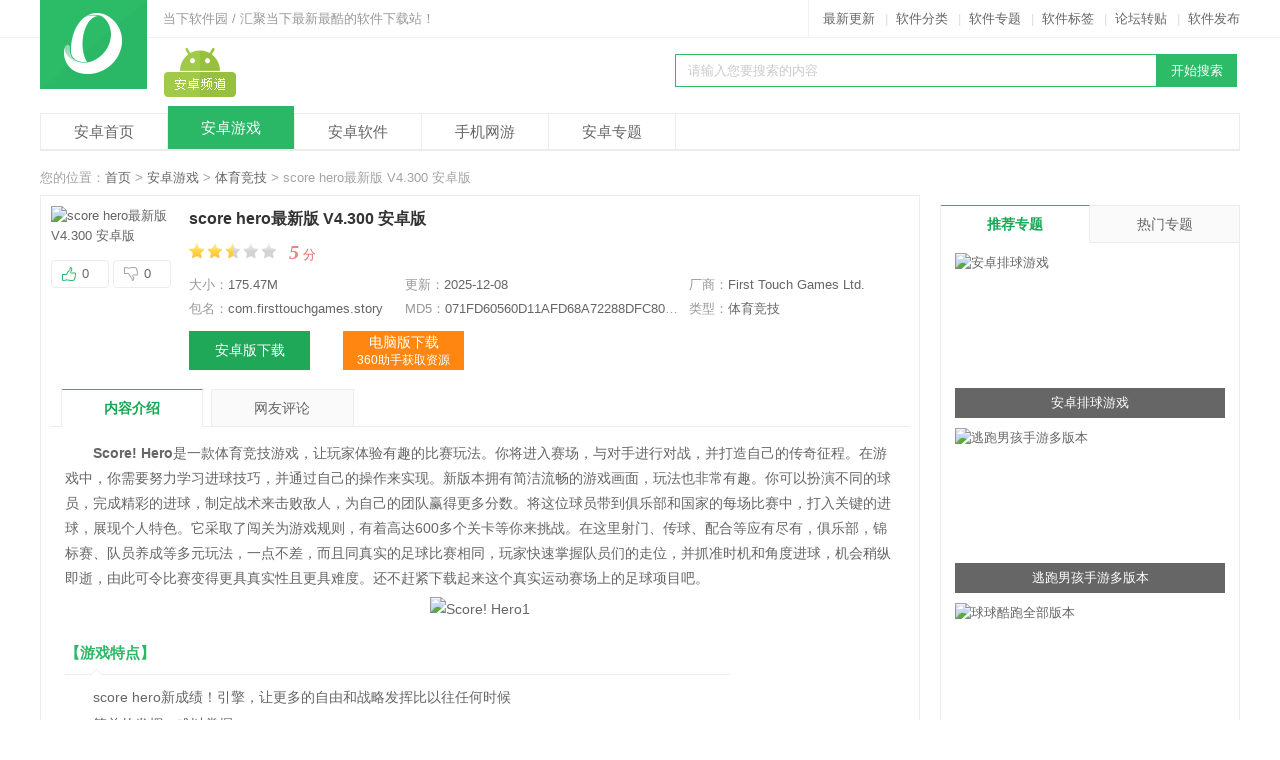

--- FILE ---
content_type: text/html
request_url: https://www.downxia.com/downinfo/448250.html
body_size: 16614
content:
<!DOCTYPE html>
<html>
<head>
<meta http-equiv="Content-Type" content="text/html; charset=utf-8" />
<meta http-equiv="Cache-Control" content="no-transform" />
<title>Score! Hero中文版|score hero最新版 V4.300 安卓版下载_当下软件园</title>
<meta name="keywords" content="score hero最新版,Score! Hero中文版">
<meta name="description" content="Score! Hero是一款体育竞技游戏，让玩家体验有趣的比赛玩法。你将进入赛场，与对手进行对战，并打造自己的传奇征程。在游戏中，你需要努力学习进球技巧，并通过自己的操作来实现。">
<meta content="always" name="referrer">
<meta name="applicable-device" content="pc">
<meta http-equiv="mobile-agent" content="format=xhtml; url=https://m.downxia.com/downinfo/448250.html"/>
<meta http-equiv="mobile-agent" content="format=html5; url=https://m.downxia.com/downinfo/448250.html"/>
<link rel="alternate" media="only screen and (max-width: 640px)" href="https://m.downxia.com/downinfo/448250.html">
<link rel="stylesheet" href="//www.downxia.com/statics/css/cui.css" />
<link rel="stylesheet" href="//www.downxia.com/statics/css/lib.css" />
<link rel="stylesheet" href="//www.downxia.com/statics/css/pc.css" />
<link rel="stylesheet" href="//www.downxia.com/statics/css/mobile.css" />
<link rel="stylesheet" href="//www.downxia.com/statics/css/style2.css" />
<script type="text/javascript" src="https://www.downxia.com/statics/js/jquery.js"></script>
<script type="text/javascript" src="https://www.downxia.com/statics/js/jquery.SuperSlide.js"></script>
<script type="text/javascript" src="https://www.downxia.com/statics/js/cui.js?1"></script>
<script type="text/javascript" src="https://www.downxia.com/statics/js/lib.js"></script>
<script type="text/javascript" src="https://www.downxia.com/statics/js/common.js"></script>
        <script type="text/javascript" src="https://www.downxia.com/statics/js/uaredirect.js"></script>
    <script type="text/javascript">uaredirect("https://m.downxia.com/downinfo/448250.html");</script>
    <!--[if lte IE 6]>
<script src="https://www.downxia.com/statics/js/png.js" type="text/javascript"></script>    
<script type="text/javascript">
// 可以定义背景和直接图片        
DD_belatedPNG.fix('.box-info .pic a,.png,.ul-top2 .hide .sub');    
</script>
<![endif]-->
</head>
<body>
	<div id="hd">
		<div class="hd-top">
			<div class="wp fix pr">
								<div class="txt l">
					当下软件园 / 汇聚当下最新最酷的软件下载站！
				</div>
				<div class="link r">
					<a href="/downnew/0_1.html" target="_blank">最新更新</a>|<a href="/catalog_down.html" target="_blank">软件分类</a>|<a href="https://www.downxia.com/zhuanti/" target="_blank">软件专题</a>|<a href="/tags/1.html" target="_blank">软件标签</a>|<a href="/news/0_0.html" target="_blank" rel="nofollow">论坛转贴</a>|<a href="https://pt.downxia.com" target="_blank" style="padding-right:0px;" rel="nofollow">软件发布</a>
				</div>
				<div class="logo">
					<a href="https://www.downxia.com">						<img src="https://www.downxia.com/statics/images/logo.jpg" alt="当下软件园" />
					</a>
				</div>			</div>
		</div>
		<div class="wp">
            <div class="logo3">
                <a href="https://www.downxia.com/android/"><img src="https://www.downxia.com/statics/images/logo-apk.jpg" /></a>
            </div>
			<div class="so r">
								<form action="/search.php">
				<input type="hidden" name="m" value="search">
				<input type="hidden" name="c" value="index">
				<input type="hidden" name="a" value="init">
				<input type="hidden" name="typeid" value="1">
				<input type="hidden" name="sort" value="updatetime">
				<p>
					<input type="text" name="q" id="searchval" class="inp" value="请输入您要搜索的内容" onFocus="if (value =='请输入您要搜索的内容'){value =''}" onBlur="if (value ==''){value='请输入您要搜索的内容'}" /><input type="submit" name="sou" id="sou" value="开始搜索" class="sub" />
				</p>
				<div class="h"></div>
				<p class="rmss_a">
					
				</p>
				</form>
			</div>
			<div class="c"></div>
            <div class="h10"></div>
			<div class="nav3">	
				<ul>
                    <li><a href="https://www.downxia.com/android/">安卓首页</a></li>
                    <li class="on"><a href="https://www.downxia.com/android/azyx.html">安卓游戏</a></li>
                    <li><a href="https://www.downxia.com/android/azrj.html">安卓软件</a></li>
                    <li><a href="https://www.downxia.com/android/g_207_1_1_0_1.html">手机网游</a></li>
                    <li><a href="https://www.downxia.com/android/azhj.html">安卓专题</a></li>
                </ul>
			</div>
		</div>
	</div>
	<div class="h"></div>    <div class="wp">
        <span id="0" class="lvTestPos"></span>
    </div>
   <div id="bd">
        <div class="wp">
            <div class="cur">
                您的位置：<a href="https://www.downxia.com" target="_blank">首页</a> &gt; <a href="https://www.downxia.com/android/azyx.html">安卓游戏</a> > <a href="https://www.downxia.com/android/s_211_1.html">体育竞技</a> > score hero最新版 V4.300 安卓版            </div>
            <div class="row-2a">
                <div class="col-l">
                    <div class="bor p10">
                        <div class="box-info ">
                            <div class="pic l ewm">
                                <img src="//pic.downxia.com/upload/2023/1023/20231023091144322.png" alt="score hero最新版 V4.300 安卓版" />
                                <div class="qrcode">
                                                                        <img src="/phpqrcode/?data=https://m.downxia.com/downinfo/448250.html" />
                                </div>
                                <br/>
                                <a href="javascript:;" class="s1" id="zan_ck">0</a>
                                <a href="javascript:;" class="s2" id="ruo_ck">0</a>
                            </div>
                                                        <div class="info r" id="down_info" cooperate_pc="pc_mnq">
                                <h1>score hero最新版 V4.300 安卓版&nbsp;
                                    <em></em>
                                </h1>
                                                                <p class="star"><img src="https://www.downxia.com/statics/images/stars.jpg" alt="分数" id="scoreImg"/><b class="fcr">5</b> <span class="red">分</span></p>
                                <div class="h5"></div>
                                <ul class="info-li"> 
                                    <li>大小：<em>175.47M</em></li>
                                    <li>更新：<em>2025-12-08</em></li>
                                    <li class="developer_li"><span class="developer_title">厂商：</span><em class="developer" title="First Touch Games Ltd.">First Touch Games Ltd.</em></em></li>
                                    <li>包名：<em title="com.firsttouchgames.story">com.firsttouchgames.story</em></li>                                    <li class="md5" title="071FD60560D11AFD68A72288DFC80E92">MD5：<em>071FD60560D11AFD68A72288DFC80E92</em></li>                                    
                                                                        <li>类型：<em>体育竞技</em></li>
                                                                    </ul>
                                <div class="h"></div>
                                <a href="#softdown" rel="nofollow">安卓版下载</a>
                                <a href="#softdown" class="s1 dn" rel="nofollow">下载到手机</a>
                            </div>
                            <div class="h20"></div>
                        </div>
                        <ul class="list-tab list-tab2 fix TAB_CLICK pl10" id=".tab_con" isaz="true">
                            <li class="hover">
                                <a href="javascript:;">内容介绍</a>
                            </li>
                            <li>
                                <a href="javascript:;">网友评论</a>
                            </li>
                        </ul>
                        <div class="tab_con">
                            <div class="tab_show">
                                <div class="txt-m">
                                     <p>　　<strong>Score! Hero</strong>是一款体育竞技游戏，让玩家体验有趣的比赛玩法。你将进入赛场，与对手进行对战，并打造自己的传奇征程。在游戏中，你需要努力学习进球技巧，并通过自己的操作来实现。新版本拥有简洁流畅的游戏画面，玩法也非常有趣。你可以扮演不同的球员，完成精彩的进球，制定战术来击败敌人，为自己的团队赢得更多分数。将这位球员带到俱乐部和国家的每场比赛中，打入关键的进球，展现个人特色。它采取了闯关为游戏规则，有着高达600多个关卡等你来挑战。在这里射门、传球、配合等应有尽有，俱乐部，锦标赛、队员养成等多元玩法，一点不差，而且同真实的足球比赛相同，玩家快速掌握队员们的走位，并抓准时机和角度进球，机会稍纵即逝，由此可令比赛变得更具真实性且更具难度。还不赶紧下载起来这个真实运动赛场上的足球项目吧。</p>
<p align="center"><img alt="Score! Hero1" src="//pic.downxia.com/upload/2023/1023/20231023091001691.jpg" /></p>
<h3>【游戏特点】</h3>
<p>　　score hero新成绩！引擎，让更多的自由和战略发挥比以往任何时候</p>
<p>　　简单的发挥，难以掌握</p>
<p>　　游戏中心的成就和排行榜上看到最高军衔</p>
<p>　　与iCloud同步设备之间的进展</p>
<p>　　超过280个关卡且还在继续增补</p>
<p>　　赢取各种奖项,花式射门得分,转会,为国出战</p>
<p>　　提供前所未有的自由,可以采取更具策略的玩法</p>
<p>　　手机可自主适应您的传球和射门,使每次游戏体验都各有不同</p>
<p>　　游戏情节引人入胜,记述了您的传奇之路</p>
<p align="center"><img alt="Score! Hero2" src="//pic.downxia.com/upload/2023/1023/20231023091002916.jpg" /></p>
<h3>【怎么设置中文】</h3>
<p>　　1、下载本站所提供的score hero文件，进行安卓手机安装；</p>
<p>　　2、安装完成后，进入游戏，若在进入的过程中是默认英文，此时玩家可在人物选择完成后，进入游戏后，在此处点击左下方的&ldquo;齿轮&rdquo;位置，进入设置选项，选择扳手图标。</p>
<p align="center"><img alt="Score! Hero3" src="//pic.downxia.com/upload/2023/1023/20231023090911646.png" /></p>
<p>　　进入之后，呈现以下界面图，此时玩家可点击图中所示的左右两端来选择中文替换。</p>
<p align="center"><img alt="Score! Hero4" src="//pic.downxia.com/upload/2023/1023/20231023090917353.png" /></p>
<h3>【游戏攻略】</h3>
<p>　　足球英雄score hero是新上架的一款<a href="https://www.downxia.com/zhuanti/107.html" target="_blank" class="keylink">足球类手游</a>，那么足球英雄新手该怎么玩，又该怎么操作呢，下面一起来看看吧。</p>
<p>　　一，足球英雄操作方法</p>
<p>　　玩家一进入比赛就会马上被安排到一个至关重要的比赛节点上，是胜是负全凭你那几分钟的游戏操作。</p>
<p>　　游戏的操作玩法比较简单，玩家通过滑动屏幕的方式传球或者射门。玩家需要在游戏屏幕左上方的生命槽耗尽之前将球送入球网即可，可供尝试的次数较多，但是想获得三星关卡通关的难度较大。</p>
<p align="center"><img alt="足球英雄" src="//pic.downxia.com/upload/2023/1211/202312111105476.jpg" /></p>
<p>　　二，足球英雄注意事项</p>
<p>　　1、系统会根据玩家所滑动的路径做出相应的游戏反馈，如果力道不足或者方向出现偏差那么就不能准确地将球送入队友的脚下，亦或者是射偏球门的情况出现。</p>
<p>　　2、虽然说滑动屏幕的时候会有一条虚拟的路线供玩家朋友们参考，但是如果你划出来的路线过于直接而被对手所拦截，则也不能达到最终的比赛目的。</p>
<p>　　3、游戏有生命槽的设定，玩家需要在游戏屏幕左上方的生命槽耗尽之前将球送入球网。</p>
<p align="center"><img alt="足球英雄" src="//pic.downxia.com/upload/2023/1211/20231211110553351.jpg" /></p>
<p>　　三，足球英雄玩法技巧</p>
<p>　　1、一个任意球的模拟场景，你就需要通过周密的计算和倒球，让皮球尽可能地接近对方的禁区。</p>
<p>　　2、由离的最近的队友完成最后的致命一击。</p>
<p>　　3，系统会根据玩家每次出球的力度和路线，安排队友不同的战术和跑位，你需要根据实际情况做出相应的调整，确保将足球送入对方的球门中。</p>
<p>　　4，划线踢球的方式可以说是将足球游戏的操作简化到了极致，你只需要一个灵活的大脑即可在这款游戏中畅游。</p>
<p align="center"><img alt="足球英雄" src="//pic.downxia.com/upload/2023/1211/20231211110558437.jpg" /></p>
<h3>【更新内容】</h3><p percent="0">　　v3.30：</p><p>　　•新的第48赛季-迎接20个充满目标和难忘时刻的新阶段的挑战!</p><p>　　•葡萄牙球队-在波尔图，里斯本或许多其他顶级球队之一。</p><p>　　•欧洲杯和杯英雄-前往欧洲和美洲，体验这些大型锦标赛期间的兴奋!</p><p>　　•Bug修复-像往常一样，我们一直在忙着解决这些问题，给你最好的游戏体验。</p></p><p percent="23.333333333333">　　v3.25：</p><p>　　新级别！47赛季已发布！</p><p>　　你喜欢这款游戏吗？让我们看到你的意见。</p></p><p percent="67.692307692308">　　v3.20：</p><p>　　新水平!第46季发布了!</p><p>　　你喜欢这个游戏吗给我们留下你的评论。</p></p><p percent="61.611374407583">　　v3.16：</p><p>　　版本3.15</p><p>　　新级别！45赛季已发布！</p><p>　　你喜欢这款游戏吗？让我们看到你的意见。</p></p><p percent="63.507109004739">　　v3.15：</p><p>　　新水平!第45季发布了!</p><p>　　你喜欢这个游戏吗给我们留下你的评论。</p></p>                                </div>
                            </div>
                            <a href="javascript:void(0);" class="tab-btn"></a>
                            <div class="h"></div>
                            <div class="tip-dd">
                                <h3><strong>特别提醒</strong></h3>
                                                            </div>
                        </div>
                        
                                                <div class="h20"></div>

                        <div class="share">
							<div class="bottom">
								标签：
							                                                                                            							                                                                                            <a target="_blank" href="https://www.downxia.com/tag/score+hero-1.html" class="blue" target="_blank">score hero</a>
                                                                                                                        							                                                                                            <a target="_blank" href="https://www.downxia.com/tag/%D7%E3%C7%F2-1.html" class="blue" target="_blank">足球</a>
                                                                                        </div>
						</div>
												<div class="download-box2 qitabanben">
						<div class="g2 m1">
                            <div class="h20"></div>
							<div class="tita tit1 b">
                                <strong>其他版本</strong>
                            </div>
							<ul>
																					                            																					</ul>
													</div>
						</div>
                        <div class="tab_con db"></div>
                            <div class="h20"></div>
                            <div class="tita tit1 b">
                                <strong>应用截图</strong>
                            </div>
                            <div class="h"></div>
 					<div class="hf-boxpic pr">
                        <div class="hf-ban2 dn">
                            <div class="bd" style="">
                                <ul>
                                																																												                                	                                										                                	                                	                                	                                									<li wid="300" hei="400"><a href="javascript:;"><img src="//pic.downxia.com/upload/2023/1023/20231023091115404.jpg" alt="score hero最新版 V4.300 安卓版截图1" height="400"/></a></li>
																																																				                                	                                										                                	                                	                                	                                									<li wid="300" hei="400"><a href="javascript:;"><img src="//pic.downxia.com/upload/2023/1023/20231023091116430.jpg" alt="score hero最新版 V4.300 安卓版截图2" height="400"/></a></li>
																																																				                                	                                										                                	                                	                                	                                									<li wid="300" hei="400"><a href="javascript:;"><img src="//pic.downxia.com/upload/2023/1023/20231023091116866.jpg" alt="score hero最新版 V4.300 安卓版截图3" height="400"/></a></li>
																																																				                                	                                										                                	                                	                                	                                									<li wid="300" hei="400"><a href="javascript:;"><img src="//pic.downxia.com/upload/2023/1023/20231023091116564.jpg" alt="score hero最新版 V4.300 安卓版截图4" height="400"/></a></li>
																								</ul>
                            </div>
                            <div class="hd">
                                <ul>
								                                <li><em></em></li>                                                                <li><em></em></li>                                                                <li><em></em></li>                                                                <li><em></em></li>                                                                </ul>

                            </div>
                                <a href="javascript:void(0);" class="suox"></a>
                                <a href="javascript:void(0);" class="prev"></a>
                                <a href="javascript:void(0);" class="next"></a>
                        </div>

                        <!--最后一项输出f_last-->
                        <div class="hf-box2">
                            <div id="imgScrollDiv">
                                  <ul>
                                  	                              <li data-src="//pic.downxia.com/upload/2023/1023/20231023091115404.jpg"><img src="//pic.downxia.com/upload/2023/1023/20231023091115404.jpg" alt="score hero最新版 V4.300 安卓版截图1" /></li>	                              	                              <li data-src="//pic.downxia.com/upload/2023/1023/20231023091116430.jpg"><img src="//pic.downxia.com/upload/2023/1023/20231023091116430.jpg" alt="score hero最新版 V4.300 安卓版截图2" /></li>	                              	                              <li data-src="//pic.downxia.com/upload/2023/1023/20231023091116866.jpg"><img src="//pic.downxia.com/upload/2023/1023/20231023091116866.jpg" alt="score hero最新版 V4.300 安卓版截图3" /></li>	                              	                              <li data-src="//pic.downxia.com/upload/2023/1023/20231023091116564.jpg"><img src="//pic.downxia.com/upload/2023/1023/20231023091116564.jpg" alt="score hero最新版 V4.300 安卓版截图4" /></li>	                              	                              </ul>

                            </div>
                            <div class="f_leftArrow"><a href="javascript:;"></a></div>
                            <div class="f_rightArrow"><a href="javascript:;"></a></div>
                        </div>
                        <input type="hidden" name="sc_contentwidth" id="sc_contentwidth" value="1492">
                        <div class="c"></div>
                       </div>

						<div class="h20" id="softdown"></div>
							<span id="2" class="lvTestPos"></span>
                            <div class="tita tit1 b" style="border-bottom: 0px">
                                <strong>下载地址</strong>
                            </div>

                            							                            <div class="box-dnb jsTAB_CON" id="azsoftdown" address_isnull="0" is_subscribe="" is_no_gaosu="" input_time="2023-10-23">
                            	<ul class="xl-down-tab TAB" id="">
                                   <li class="a0 on hover"><a href="javascript:;">安卓版</a></li>
                                   <li class="a1"><a href="javascript:;">苹果版</a></li>
                                   <li class="a2"><a href="javascript:;">电脑版</a></li>
                                   <li class="a3"><a href="javascript:;">MAC版</a></li>
                            	</ul>
																																																																																																																								<div class="dnyq" style="display: block;">
                                    <p class="p1">score hero最新版 V4.300 安卓版</p>
                                    <dl>
                                        <dt><img src="//pic.downxia.com/upload/2023/1023/20231023091144322.png"></dt>
                                        <dd class="dtj">																				语言：简体中文																				 <br>大小：175.47M <br>
                                                                                                                                    <a href="javascript:;" uri="scorehero.apk"  onclick="setDownCount(1101926,448250)" class="a-quick my_down_href" rel="nofollow">立即下载</a>
                                                                                    </dd>
                                        <dd>
                                            <div class="con">											<span class="down_package_title">包名：</span><span class="down_package" title="com.firsttouchgames.story">
											com.firsttouchgames.story</span>
																						<br>
											<span class="down_md5">MD5：</span><span class="down_md5_val" title="071FD60560D11AFD68A72288DFC80E92">071FD60560D11AFD68A72288DFC80E92</span>
											 <br>
                                            </div>
                                            <a href="https://www.downxia.com/downinfo/448250.html" class="a-quick a-quick1 " rel="nofollow">查看详情</a>
                                        </dd>
                                    </dl>
                                </div>

                        		<div class="dnyq" style="display: none;">
                                																								                                                                </div>
                                
                                <div class="dnyq" style="display: none;">
																																                                                                </div>
                                
                        		<div class="dnyq" style="display: none;">
                                																								                                                                </div>

                            </div>
                             
                            							<script src="https://www.downxia.com/statics/js/down_load_address.js?2022"></script>
                                <div class="tita tit1 b">
                                    <strong>相关下载</strong>
                                </div>
                                <div class="h20"></div>
                                <ul class="ul-mobile-imgtxt fix">
                                                                                                                                                    																		<li>
                                        <a href="https://www.downxia.com/downinfo/504440.html" target="_blank"><img src="//pic.downxia.com/upload/2025/1126/20251126101703645.png" alt="足球裁判模拟器" /></a>
                                        <a href="https://www.downxia.com/downinfo/504440.html" target="_blank"><span>足球裁判模拟器</span></a>
                                    </li>
																		<li>
                                        <a href="https://www.downxia.com/downinfo/504231.html" target="_blank"><img src="//pic.downxia.com/upload/2025/1124/20251124090556316.png" alt="超迷足球" /></a>
                                        <a href="https://www.downxia.com/downinfo/504231.html" target="_blank"><span>超迷足球</span></a>
                                    </li>
																		<li>
                                        <a href="https://www.downxia.com/downinfo/503799.html" target="_blank"><img src="//pic.downxia.com/upload/2025/1115/20251115102925994.png" alt="队长小翼王牌对决" /></a>
                                        <a href="https://www.downxia.com/downinfo/503799.html" target="_blank"><span>队长小翼王牌对决</span></a>
                                    </li>
																		<li>
                                        <a href="https://www.downxia.com/downinfo/503356.html" target="_blank"><img src="//pic.downxia.com/upload/2025/1111/20251111090228530.png" alt="贫民窟足球最后一击" /></a>
                                        <a href="https://www.downxia.com/downinfo/503356.html" target="_blank"><span>贫民窟足球最后一击</span></a>
                                    </li>
																		<li>
                                        <a href="https://www.downxia.com/downinfo/503185.html" target="_blank"><img src="//pic.downxia.com/upload/2025/1108/20251108105839270.png" alt="足球经理26" /></a>
                                        <a href="https://www.downxia.com/downinfo/503185.html" target="_blank"><span>足球经理26</span></a>
                                    </li>
																		<li>
                                        <a href="https://www.downxia.com/downinfo/503166.html" target="_blank"><img src="//pic.downxia.com/upload/2025/1108/20251108091551552.png" alt="足球经理2026" /></a>
                                        <a href="https://www.downxia.com/downinfo/503166.html" target="_blank"><span>足球经理2026</span></a>
                                    </li>
																		<li>
                                        <a href="https://www.downxia.com/downinfo/502572.html" target="_blank"><img src="//pic.downxia.com/upload/2025/1101/20251101081804251.png" alt="冲关极限营" /></a>
                                        <a href="https://www.downxia.com/downinfo/502572.html" target="_blank"><span>冲关极限营</span></a>
                                    </li>
																		<li>
                                        <a href="https://www.downxia.com/downinfo/502003.html" target="_blank"><img src="//pic.downxia.com/upload/2025/1024/20251024043918355.png" alt="足球大人物" /></a>
                                        <a href="https://www.downxia.com/downinfo/502003.html" target="_blank"><span>足球大人物</span></a>
                                    </li>
																		<li>
                                        <a href="https://www.downxia.com/downinfo/501350.html" target="_blank"><img src="//pic.downxia.com/upload/2025/1017/20251017091403194.png" alt="2026足球联赛" /></a>
                                        <a href="https://www.downxia.com/downinfo/501350.html" target="_blank"><span>2026足球联赛</span></a>
                                    </li>
									                                </ul>
                                <div class="h"></div>

                  			</div>
                        <div class="tita tit1">
                            <strong>网友评论</strong>
                        </div>
                        						                         <script language="javascript" type="text/javascript">var commentid = 'content_211-448250-1';var nid = '448250';var nmodelid = '2';var ptype = 'download';var isandroid=true;var isContentHide = true;var is_copyright='false';var real_name='';var is_stop_gm=false;</script>
						 <script type="text/javascript" src="https://www.downxia.com/statics/js/common_comment.js"></script>
                         <div class="pl-520am" data-cmtid="448250" data-catid="211" data-pagesize="10" data-scrollload="1" data-scrollbottom="50" data-showhot="3" data-hotpagesize="3" total="0" pageTotal="0" hasmore="0" onclick_count="0">
                                 
                            </div>
                        <script type="text/javascript" src="https://www.downxia.com/statics/js/comment_api.js"></script>


                </div>
                <!-- col-l end! -->
               <div class="col-r">
                    <div class="bor well">
                        <div class="tita tit2">
                             <strong>相关专题</strong>
                            <span><a href="https://www.downxia.com/android/azhj.html" target="_blank" rel="nofollow">更多</a></span>
                        </div>
                        <div class="h15"></div>
                        <div class="box-well">
                            <div id="slideBox" class="slideBox">
                                <div class="hd">
                                </div>
                                <div class="bd">
                                    <ul>
                                                                                                                                                                                    </ul>
                                </div>

                                <!-- 下面是前/后按钮代码，如果不需要删除即可 -->
                                <a class="prev" href="javascript:void(0)"></a>
                                <a class="next" href="javascript:void(0)"></a>
                            </div>
                            <div class="h"></div>
                                                                                </div>
                    </div>
                    <div class="h"></div>
                    <span id="1" class="lvTestPos"></span>
                    <div class="h"></div>
                    <div class="m1">
                        <ul class="list-tab list-tab3 fix TAB" id=".list-con">
                            <li class="hover">
                                <a href="javascript:;">推荐专题</a>
                            </li>
                            <li>
                                <a href="javascript:;" style="border-right:0px;">热门专题</a>
                            </li>
                        </ul>
                        <div class="list-con" style="padding: 0px 14px 10px 14px;">
                            <div class="h"></div>
                            <ul class="ul-mobile-img">
                                                                                                                                            <li>
                                <a href="https://www.downxia.com/zhuanti/3836.html" target="_blank"><img src="//pic.downxia.com/upload/2022/0913/20220913020300556.jpg" alt="安卓排球游戏" /></a>
                                <p><a href="https://www.downxia.com/zhuanti/3836.html" target="_blank">安卓排球游戏</a></p>
                            </li>
                                                                                    <li>
                                <a href="https://www.downxia.com/k/taopaonanhai/" target="_blank"><img src="//pic.downxia.com/upload/2025/0219/20250219112429102.jpg" alt="逃跑男孩手游多版本" /></a>
                                <p><a href="https://www.downxia.com/k/taopaonanhai/" target="_blank">逃跑男孩手游多版本</a></p>
                            </li>
                                                                                    <li>
                                <a href="https://www.downxia.com/k/qiuqiukupao/" target="_blank"><img src="//pic.downxia.com/upload/2024/0620/20240620090307962.jpg" alt="球球酷跑全部版本" /></a>
                                <p><a href="https://www.downxia.com/k/qiuqiukupao/" target="_blank">球球酷跑全部版本</a></p>
                            </li>
                                                                                                                </ul>
                        </div>
                        <div class="list-con  dn" style="padding: 0px 14px 10px 14px;">
                            <div class="h"></div>
                            <ul id="hottag" style="height:382px">
                            <li style="height:382px">
                                                                                                                    <a href="https://www.downxia.com/zhuanti/3941.html" target="_blank" class="c_1">安卓斯诺克游戏</a>
                                                            <a href="https://www.downxia.com/zhuanti/506.html" target="_blank" class="c_2">手机滑雪游戏</a>
                                                            <a href="https://www.downxia.com/zhuanti/1630.html" target="_blank" class="c_3">手机台球游戏</a>
                                                            <a href="https://www.downxia.com/zhuanti/105.html" target="_blank" class="c_4">手机篮球游戏</a>
                                                            <a href="https://www.downxia.com/k/blqtcsy/" target="_blank" class="c_5">保龄球题材手游</a>
                                                            <a href="https://www.downxia.com/k/nbaerk/" target="_blank" class="c_6">nba2k系列手游</a>
                                                            <a href="https://www.downxia.com/k/drjjlsy/" target="_blank" class="c_7">多人竞技类手游</a>
                                                            <a href="https://www.downxia.com/k/dzjjlsy/" target="_blank" class="c_8">电子竞技类手游</a>
                                                            <a href="https://www.downxia.com/k/azhcyx/" target="_blank" class="c_9">安卓划船游戏</a>
                                                            <a href="https://www.downxia.com/k/tylsy/" target="_blank" class="c_10">体育类手游</a>
                                                            <a href="https://www.downxia.com/k/sjqxyx/" target="_blank" class="c_11">手机骑行游戏</a>
                                                            <a href="https://www.downxia.com/zhuanti/4587.html" target="_blank" class="c_12">赛马娘手游</a>
                                                            <a href="https://www.downxia.com/zhuanti/4224.html" target="_blank" class="c_13">非对称竞技类手游</a>
                                                            <a href="https://www.downxia.com/zhuanti/3852.html" target="_blank" class="c_14">安卓网球题材游戏</a>
                                                                                    </li>
                            </ul>
                        </div>
                    </div>
                    <div class="h"></div>
                    <script>
                    $(function(){
                             $('.btn-hotgood').click(function(){
                                $('.hotgood').toggleClass('dn');
                            });
                    });

                    </script>
                    <div class="bor fix">
                        <div class="tita tit2 well-tit">
                                <strong>热门推荐</strong>
                                <span><a class="z btn-hotgood" href="javascript:;">换一批</a></span>
                        </div>
                        <ul class="ul-mobile-imgtxt ul-mobile-imgtxt1 hotgood">
                        						                                                                            <li>
                                <a href="https://www.downxia.com/downinfo/161309.html" target="_blank"><img src="//pic.downxia.com/upload/2025/1104/20251104024555398.png" alt="王者荣耀体验服2025最新版本 V11.20.1.3 安卓版"></a>
                                <a href="https://www.downxia.com/downinfo/161309.html" target="_blank"><span>王者荣耀体验服</span></a>
                            </li>
                                                                                                                                                    <li>
                                <a href="https://www.downxia.com/downinfo/291458.html" target="_blank"><img src="//pic.downxia.com/upload/2023/0605/20230605022732949.png" alt="最佳11人官服 V5.9.482 安卓最新版"></a>
                                <a href="https://www.downxia.com/downinfo/291458.html" target="_blank"><span>最佳11人</span></a>
                            </li>
                                                                                                                                                    <li>
                                <a href="https://www.downxia.com/downinfo/166548.html" target="_blank"><img src="//pic.downxia.com/upload/2023/0730/20230730023444862.png" alt="最强NBA正式服 V1.57.681 安卓版"></a>
                                <a href="https://www.downxia.com/downinfo/166548.html" target="_blank"><span>最强NBA</span></a>
                            </li>
                                                                                                                                                    <li>
                                <a href="https://www.downxia.com/downinfo/271595.html" target="_blank"><img src="//pic.downxia.com/upload/2022/0825/20220825103839310.png" alt="灌篮高手游戏官方版 V30.0.0 安卓最新版"></a>
                                <a href="https://www.downxia.com/downinfo/271595.html" target="_blank"><span>灌篮高手</span></a>
                            </li>
                                                                                                                                                    <li>
                                <a href="https://www.downxia.com/downinfo/134369.html" target="_blank"><img src="//pic.downxia.com/upload/2023/0216/20230216033958666.png" alt="足球大师黄金一代官服 V11.5.0 安卓最新版"></a>
                                <a href="https://www.downxia.com/downinfo/134369.html" target="_blank"><span>足球大师黄金一代</span></a>
                            </li>
                                                                                                                                                    <li>
                                <a href="https://www.downxia.com/downinfo/463227.html" target="_blank"><img src="//pic.downxia.com/upload/2025/0919/20250919030536409.png" alt="滑板男孩手游原版 V1.18.50 安卓版"></a>
                                <a href="https://www.downxia.com/downinfo/463227.html" target="_blank"><span>滑板男孩</span></a>
                            </li>
                                                                                                                                                    <li>
                                <a href="https://www.downxia.com/downinfo/449846.html" target="_blank"><img src="//pic.downxia.com/upload/2023/1110/20231110023307789.png" alt="FC足球世界 V30.1.01 安卓版"></a>
                                <a href="https://www.downxia.com/downinfo/449846.html" target="_blank"><span>FC足球世界</span></a>
                            </li>
                                                                                                                                                    <li>
                                <a href="https://www.downxia.com/downinfo/165452.html" target="_blank"><img src="//pic.downxia.com/upload/2023/0813/20230813022418165.png" alt="NBA篮球大师官服 V5.7.1 安卓最新版"></a>
                                <a href="https://www.downxia.com/downinfo/165452.html" target="_blank"><span>NBA篮球大师</span></a>
                            </li>
                                                                                                                                                    <li>
                                <a href="https://www.downxia.com/downinfo/37698.html" target="_blank"><img src="//pic.downxia.com/upload/2020/0120/20200120025408595.png" alt="滑雪大冒险手机版 V2.3.16 安卓版"></a>
                                <a href="https://www.downxia.com/downinfo/37698.html" target="_blank"><span>滑雪大冒险</span></a>
                            </li>
                                                                                                                                                    <li>
                                <a href="https://www.downxia.com/downinfo/212016.html" target="_blank"><img src="//pic.downxia.com/upload/2022/1111/20221111104326601.png" alt="300大作战官服安装包 V3.60.1 安卓最新版"></a>
                                <a href="https://www.downxia.com/downinfo/212016.html" target="_blank"><span>300大作战</span></a>
                            </li>
                                                                                                                                                    <li>
                                <a href="https://www.downxia.com/downinfo/285600.html" target="_blank"><img src="//pic.downxia.com/upload/2022/0510/20220510094151439.png" alt="热血街篮官服 V1.22.5 安卓最新版"></a>
                                <a href="https://www.downxia.com/downinfo/285600.html" target="_blank"><span>热血街篮</span></a>
                            </li>
                                                                                                                                                    <li>
                                <a href="https://www.downxia.com/downinfo/62811.html" target="_blank"><img src="//pic.downxia.com/upload/2018/0320/20180320031245211.png" alt="倦怠的城市 V1.1.5 安卓版"></a>
                                <a href="https://www.downxia.com/downinfo/62811.html" target="_blank"><span>倦怠的城市 V1.1.5 安卓版</span></a>
                            </li>
                                                </ul>
                        <ul class="ul-mobile-imgtxt ul-mobile-imgtxt1 hotgood dn">
                                                                                                                                                    <li>
                                <a href="https://www.downxia.com/downinfo/175409.html" target="_blank"><img src="//pic.downxia.com/upload/2023/0830/20230830032654175.png" alt="王者荣耀免费领点券最新版 V8.30.2.1 安卓版"></a>
                                <a href="https://www.downxia.com/downinfo/175409.html" target="_blank"><span>王者荣耀</span></a>
                            </li>
                                                                                                                                                    <li>
                                <a href="https://www.downxia.com/downinfo/397325.html" target="_blank"><img src="//pic.downxia.com/upload/2022/0806/20220806030236713.png" alt="梦幻足球联盟2019最新破解版 V6.14 安卓版"></a>
                                <a href="https://www.downxia.com/downinfo/397325.html" target="_blank"><span>梦幻足球联盟</span></a>
                            </li>
                                                                                                                                                    <li>
                                <a href="https://www.downxia.com/downinfo/383926.html" target="_blank"><img src="//pic.downxia.com/upload/2022/0419/20220419032034509.png" alt="真实3D台球 V3.9.7 安卓版"></a>
                                <a href="https://www.downxia.com/downinfo/383926.html" target="_blank"><span>真实3D台球</span></a>
                            </li>
                                                                                                                                                    <li>
                                <a href="https://www.downxia.com/downinfo/383920.html" target="_blank"><img src="//pic.downxia.com/upload/2022/0419/20220419030715667.png" alt="重力台球大师 V3.70 安卓版"></a>
                                <a href="https://www.downxia.com/downinfo/383920.html" target="_blank"><span>重力台球大师</span></a>
                            </li>
                                                                                                                                                    <li>
                                <a href="https://www.downxia.com/downinfo/143660.html" target="_blank"><img src="//pic.downxia.com/upload/2018/0611/20180611045212568.png" alt="街头篮球 V2.7.0.34 安卓版"></a>
                                <a href="https://www.downxia.com/downinfo/143660.html" target="_blank"><span>街头篮球</span></a>
                            </li>
                                                                                                                                                    <li>
                                <a href="https://www.downxia.com/downinfo/79248.html" target="_blank"><img src="//pic.downxia.com/upload/2017/0217/20170217014348443.png" alt="足球大师 V3.0.0 安卓版"></a>
                                <a href="https://www.downxia.com/downinfo/79248.html" target="_blank"><span>足球大师</span></a>
                            </li>
                                                                                                                                                </ul>
                        <div class="h"></div>
                    </div>
                    <div class="h"></div>
                    <div class="bor well">
                        <div class="box-tab box-tab1">
                            <strong>下载排行榜</strong>
                            <ul class="top top1 r TAB" id=".top12">
                                <li class="hover"><a href="javascript:;">周排行</a></li>
                                <li class=""><a href="javascript:;">月排行</a> </li>
                            </ul>
                        </div>
                        <ul class="ul-top ul-top2 ul-top3 top12 HOTTOP" style="display: block;">
                                                        							                            <li class="ok">
                                <span class="s1">1</span>
                                <h2><a href="https://www.downxia.com/downinfo/413035.html" target="_blank">速降王者最新版本 V1.10.3 安卓版</a></h2>
                                <div class="hide hide1">
                                    <p><a href="https://www.downxia.com/downinfo/413035.html" target="_blank" rel="nofollow"><img src="//pic.downxia.com/upload/2023/0808/20230808100125747.png" />速降王者最新版本 V1.10.3 安卓版</a></p>
                                    <a class="sub" href="https://www.downxia.com/downinfo/413035.html" target="_blank" rel="nofollow">详情</a>
                                </div>
                            </li>
                                                        <li>
                                <span class="s2">2</span>
                                <h2><a href="https://www.downxia.com/downinfo/37370.html" target="_blank">滑雪大冒险破解版 V2.3.8.12 安卓中文版</a></h2>
                                <div class="hide hide1">
                                    <p><a href="https://www.downxia.com/downinfo/37370.html" target="_blank" rel="nofollow"><img src="//pic.downxia.com/upload/2024/0429/20240429041437125.png" />滑雪大冒险破解版 V2.3.8.12 安卓中文版</a></p>
                                    <a class="sub" href="https://www.downxia.com/downinfo/37370.html" target="_blank" rel="nofollow">详情</a>
                                </div>
                            </li>
                                                        <li>
                                <span class="s3">3</span>
                                <h2><a href="https://www.downxia.com/downinfo/52765.html" target="_blank">激流快艇2无限金币版 V2024.10.15 安卓版</a></h2>
                                <div class="hide hide1">
                                    <p><a href="https://www.downxia.com/downinfo/52765.html" target="_blank" rel="nofollow"><img src="//pic.downxia.com/upload/2024/0314/20240314025536378.png" />激流快艇2无限金币版 V2024.10.15 安卓版</a></p>
                                    <a class="sub" href="https://www.downxia.com/downinfo/52765.html" target="_blank" rel="nofollow">详情</a>
                                </div>
                            </li>
                                                        <li>
                                <span class="s4">4</span>
                                <h2><a href="https://www.downxia.com/downinfo/395952.html" target="_blank">决战羽毛球无限内购破解版 V1.2.2.3 安卓版</a></h2>
                                <div class="hide hide1">
                                    <p><a href="https://www.downxia.com/downinfo/395952.html" target="_blank" rel="nofollow"><img src="//pic.downxia.com/upload/2022/0727/20220727024114196.png" />决战羽毛球无限内购破解版 V1.2.2.3 安卓版</a></p>
                                    <a class="sub" href="https://www.downxia.com/downinfo/395952.html" target="_blank" rel="nofollow">详情</a>
                                </div>
                            </li>
                                                        <li>
                                <span class="s5">5</span>
                                <h2><a href="https://www.downxia.com/downinfo/409726.html" target="_blank">电竞台球2025 V1.0.50 安卓版</a></h2>
                                <div class="hide hide1">
                                    <p><a href="https://www.downxia.com/downinfo/409726.html" target="_blank" rel="nofollow"><img src="//pic.downxia.com/upload/2022/1116/20221116035754463.png" />电竞台球2025 V1.0.50 安卓版</a></p>
                                    <a class="sub" href="https://www.downxia.com/downinfo/409726.html" target="_blank" rel="nofollow">详情</a>
                                </div>
                            </li>
                                                        <li>
                                <span class="s6">6</span>
                                <h2><a href="https://www.downxia.com/downinfo/301429.html" target="_blank">NBA2K20中文无限金币破解版 V98.0.2 安卓免费版</a></h2>
                                <div class="hide hide1">
                                    <p><a href="https://www.downxia.com/downinfo/301429.html" target="_blank" rel="nofollow"><img src="//pic.downxia.com/upload/2020/0629/20200629024642267.png" />NBA2K20中文无限金币破解版 V98.0.2 安卓免费版</a></p>
                                    <a class="sub" href="https://www.downxia.com/downinfo/301429.html" target="_blank" rel="nofollow">详情</a>
                                </div>
                            </li>
                                                        <li>
                                <span class="s7">7</span>
                                <h2><a href="https://www.downxia.com/downinfo/448250.html" target="_blank">score hero最新版 V4.300 安卓版</a></h2>
                                <div class="hide hide1">
                                    <p><a href="https://www.downxia.com/downinfo/448250.html" target="_blank" rel="nofollow"><img src="//pic.downxia.com/upload/2023/1023/20231023091144322.png" />score hero最新版 V4.300 安卓版</a></p>
                                    <a class="sub" href="https://www.downxia.com/downinfo/448250.html" target="_blank" rel="nofollow">详情</a>
                                </div>
                            </li>
                                                        <li>
                                <span class="s8">8</span>
                                <h2><a href="https://www.downxia.com/downinfo/495042.html" target="_blank">踏板车空间无限金币版 V1.002 安卓版</a></h2>
                                <div class="hide hide1">
                                    <p><a href="https://www.downxia.com/downinfo/495042.html" target="_blank" rel="nofollow"><img src="//pic.downxia.com/upload/2025/0720/20250720104303688.png" />踏板车空间无限金币版 V1.002 安卓版</a></p>
                                    <a class="sub" href="https://www.downxia.com/downinfo/495042.html" target="_blank" rel="nofollow">详情</a>
                                </div>
                            </li>
                                                        <li>
                                <span class="s9">9</span>
                                <h2><a href="https://www.downxia.com/downinfo/403889.html" target="_blank">Rival Stars(家族传奇) V1.68 安卓版</a></h2>
                                <div class="hide hide1">
                                    <p><a href="https://www.downxia.com/downinfo/403889.html" target="_blank" rel="nofollow"><img src="//pic.downxia.com/upload/2023/1213/20231213032254352.png" />Rival Stars(家族传奇) V1.68 安卓版</a></p>
                                    <a class="sub" href="https://www.downxia.com/downinfo/403889.html" target="_blank" rel="nofollow">详情</a>
                                </div>
                            </li>
                                                        <li>
                                <span class="s10">10</span>
                                <h2><a href="https://www.downxia.com/downinfo/464548.html" target="_blank">Olympics Go Paris 2024游戏 V1.6.1 安卓版</a></h2>
                                <div class="hide hide1">
                                    <p><a href="https://www.downxia.com/downinfo/464548.html" target="_blank" rel="nofollow"><img src="//pic.downxia.com/upload/2025/0724/202507240836362582571.png" />Olympics Go Paris 2024游戏 V1.6.1 安卓版</a></p>
                                    <a class="sub" href="https://www.downxia.com/downinfo/464548.html" target="_blank" rel="nofollow">详情</a>
                                </div>
                            </li>
                                                                                </ul>
                        <ul class="ul-top ul-top2 ul-top3 top12 HOTTOP dn">
                                                       							                            <li class="ok">
                                <span class="s1">1</span>
                                <h2><a href="https://www.downxia.com/downinfo/413035.html" target="_blank">速降王者最新版本 V1.10.3 安卓版</a></h2>
                                <div class="hide hide1">
                                    <p><a href="https://www.downxia.com/downinfo/413035.html" target="_blank" rel="nofollow"><img src="//pic.downxia.com/upload/2023/0808/20230808100125747.png" />速降王者最新版本 V1.10.3 安卓版</a></p>
                                    <a class="sub" href="https://www.downxia.com/downinfo/413035.html" target="_blank" rel="nofollow">详情</a>
                                </div>
                            </li>
                                                        <li>
                                <span class="s2">2</span>
                                <h2><a href="https://www.downxia.com/downinfo/52765.html" target="_blank">激流快艇2无限金币版 V2024.10.15 安卓版</a></h2>
                                <div class="hide hide1">
                                    <p><a href="https://www.downxia.com/downinfo/52765.html" target="_blank" rel="nofollow"><img src="//pic.downxia.com/upload/2024/0314/20240314025536378.png" />激流快艇2无限金币版 V2024.10.15 安卓版</a></p>
                                    <a class="sub" href="https://www.downxia.com/downinfo/52765.html" target="_blank" rel="nofollow">详情</a>
                                </div>
                            </li>
                                                        <li>
                                <span class="s3">3</span>
                                <h2><a href="https://www.downxia.com/downinfo/489487.html" target="_blank">极速之星手机版 V2.43 安卓版</a></h2>
                                <div class="hide hide1">
                                    <p><a href="https://www.downxia.com/downinfo/489487.html" target="_blank" rel="nofollow"><img src="//pic.downxia.com/upload/2025/0416/20250416085000678.png" />极速之星手机版 V2.43 安卓版</a></p>
                                    <a class="sub" href="https://www.downxia.com/downinfo/489487.html" target="_blank" rel="nofollow">详情</a>
                                </div>
                            </li>
                                                        <li>
                                <span class="s4">4</span>
                                <h2><a href="https://www.downxia.com/downinfo/481621.html" target="_blank">NBA2k25手机版下载正版安装 V307.02.488110200 安卓版</a></h2>
                                <div class="hide hide1">
                                    <p><a href="https://www.downxia.com/downinfo/481621.html" target="_blank" rel="nofollow"><img src="//pic.downxia.com/upload/2025/1020/202510201339119979957.png" />NBA2k25手机版下载正版安装 V307.02.488110200 安卓版</a></p>
                                    <a class="sub" href="https://www.downxia.com/downinfo/481621.html" target="_blank" rel="nofollow">详情</a>
                                </div>
                            </li>
                                                        <li>
                                <span class="s5">5</span>
                                <h2><a href="https://www.downxia.com/downinfo/301429.html" target="_blank">NBA2K20中文无限金币破解版 V98.0.2 安卓免费版</a></h2>
                                <div class="hide hide1">
                                    <p><a href="https://www.downxia.com/downinfo/301429.html" target="_blank" rel="nofollow"><img src="//pic.downxia.com/upload/2020/0629/20200629024642267.png" />NBA2K20中文无限金币破解版 V98.0.2 安卓免费版</a></p>
                                    <a class="sub" href="https://www.downxia.com/downinfo/301429.html" target="_blank" rel="nofollow">详情</a>
                                </div>
                            </li>
                                                        <li>
                                <span class="s6">6</span>
                                <h2><a href="https://www.downxia.com/downinfo/488643.html" target="_blank">真实桌球3D无广告版 V3.27 安卓版</a></h2>
                                <div class="hide hide1">
                                    <p><a href="https://www.downxia.com/downinfo/488643.html" target="_blank" rel="nofollow"><img src="//pic.downxia.com/upload/2025/0401/20250401033102987.png" />真实桌球3D无广告版 V3.27 安卓版</a></p>
                                    <a class="sub" href="https://www.downxia.com/downinfo/488643.html" target="_blank" rel="nofollow">详情</a>
                                </div>
                            </li>
                                                        <li>
                                <span class="s7">7</span>
                                <h2><a href="https://www.downxia.com/downinfo/80196.html" target="_blank">足球英雄无限钞票版 V4.040 安卓版</a></h2>
                                <div class="hide hide1">
                                    <p><a href="https://www.downxia.com/downinfo/80196.html" target="_blank" rel="nofollow"><img src="//pic.downxia.com/upload/2024/0422/202404221503185388920.png" />足球英雄无限钞票版 V4.040 安卓版</a></p>
                                    <a class="sub" href="https://www.downxia.com/downinfo/80196.html" target="_blank" rel="nofollow">详情</a>
                                </div>
                            </li>
                                                        <li>
                                <span class="s8">8</span>
                                <h2><a href="https://www.downxia.com/downinfo/501469.html" target="_blank">冲刺拉力赛3无限金币版 V1.8.1 安卓版</a></h2>
                                <div class="hide hide1">
                                    <p><a href="https://www.downxia.com/downinfo/501469.html" target="_blank" rel="nofollow"><img src="//pic.downxia.com/upload/2025/1018/20251018104042494.png" />冲刺拉力赛3无限金币版 V1.8.1 安卓版</a></p>
                                    <a class="sub" href="https://www.downxia.com/downinfo/501469.html" target="_blank" rel="nofollow">详情</a>
                                </div>
                            </li>
                                                        <li>
                                <span class="s9">9</span>
                                <h2><a href="https://www.downxia.com/downinfo/414520.html" target="_blank">梦幻足球联盟2023内购破解版 V10.060 安卓版</a></h2>
                                <div class="hide hide1">
                                    <p><a href="https://www.downxia.com/downinfo/414520.html" target="_blank" rel="nofollow"><img src="//pic.downxia.com/upload/2022/1226/20221226100214555.png" />梦幻足球联盟2023内购破解版 V10.060 安卓版</a></p>
                                    <a class="sub" href="https://www.downxia.com/downinfo/414520.html" target="_blank" rel="nofollow">详情</a>
                                </div>
                            </li>
                                                        <li>
                                <span class="s10">10</span>
                                <h2><a href="https://www.downxia.com/downinfo/451850.html" target="_blank">足球经理2020汉化版 V1.1.5 安卓版</a></h2>
                                <div class="hide hide1">
                                    <p><a href="https://www.downxia.com/downinfo/451850.html" target="_blank" rel="nofollow"><img src="//pic.downxia.com/upload/2025/0711/20250711025754414.png" />足球经理2020汉化版 V1.1.5 安卓版</a></p>
                                    <a class="sub" href="https://www.downxia.com/downinfo/451850.html" target="_blank" rel="nofollow">详情</a>
                                </div>
                            </li>
                                                                                </ul>
                    </div>
                    <div class="h"></div>
                    <span id="3" class="lvTestPos"></span>
                    
                                                                                                </div>
                <!-- col-r -->
            </div>
        </div>
    </div>
	<div class="c"></div>
				<div id="permission" class="dn">
		<a href="javascript:void(0);" class="modal_close"></a><h3>权限要求</h3><div class="con">
		
		<p><span>访问网络:</span>允许程序访问网络连接，可能产生GPRS流量</p><p><span>获取网络状态:</span>允许获取网络信息状态</p><p><span>获取WiFi状态:</span>允许获取当前WiFi接入的状态以及WLAN热点的信息</p><p><span>使用振动:</span>允许程序振动</p><p><span>唤醒锁定:</span>允许程序在手机屏幕关闭后后台进程仍然运行</p> 
		</div>
	</div>
	<script type="text/javascript">var detail = { 'sid': 448250,'sname': "score hero最新版 V4.300 安卓版",'cname': "体育竞技",'crid': 207,'cid': 211 };
var _webInfo = {};_webInfo={userid1:"25",userid2:"10",Type:"0",DateTime:"2023-10-23",Id:"448250"};</script>    
<script type="text/javascript" src="https://www.downxia.com/statics/js/dxcommon.js"></script>
<link rel="stylesheet" href="https://www.downxia.com/statics/js/jquery.jscrollpane.css" />
<script type="text/javascript" src="https://www.downxia.com/statics/js/jquery.jscrollpane.js"></script>
<script type="text/javascript" src="https://www.downxia.com/statics/js/jquery.mousewheel.js"></script>
<script type="text/javascript" src="https://www.downxia.com/statics/js/downfunction.js"></script>
<script type="text/javascript" src="https://www.downxia.com/dgjs/down_common.js"></script>
<script type="text/javascript" src="https://www.downxia.com/dgjs/download_az.js"></script>
<script>lvLoader()</script><script class="closetag">lvLoader(true)</script>
<script>lvLoader()</script><script class="closetag">lvLoader(true)</script>
<script>lvLoader()</script><script class="closetag">lvLoader(true)</script>
<script>lvLoader()</script><script class="closetag">lvLoader(true)</script>

<script type="text/javascript" charset="UTF-8" src="https://www.downxia.com/statics/js/dxinfo.js"></script>
	<div class="h20"></div>
	<div id="fd">
		<div class="wp">
			<div class="h"></div>
			<p class="p1">
				<a href="https://www.downxia.com/about/aboutus.html" target="_blank" rel="nofollow">关于本站</a>|<a href="https://www.downxia.com/about/downhelp.html" target="_blank" rel="nofollow">下载帮助</a>|<a href="https://www.downxia.com/about/downvoid.html" target="_blank" rel="nofollow">下载声明</a>|<a href="https://pt.downxia.com" target="_blank" rel="nofollow">软件发布</a>|<a href="https://www.downxia.com/about/contactus.html" target="_blank" rel="nofollow">联系我们</a>
			</p>
			<p>Copyright © 2005-2025 www.downxia.com.All rights reserved.</p>
			<p><a href="https://beian.miit.gov.cn" target="_blank" rel="nofollow" class="beian">浙ICP备2024132706号-1</a> 浙公网安备33038102330474号</p>
		</div>
	</div>
	<!-- fd结束 -->
<div style="display:none"><script type="text/javascript" src="https://www.downxia.com/statics/js/tongjig.js"></script></div>
<script type="application/ld+json">
{ 
	"@context": "https://ziyuan.baidu.com/contexts/cambrian.jsonld",
	"@id": "https://www.downxia.com/downinfo/448250.html",
	"title": "Score! Hero中文版|score hero最新版 V4.300 安卓版下载",
	"description": "Score! Hero是一款体育竞技游戏，让玩家体验有趣的比赛玩法。你将进入赛场，与对手进行对战，并打造自己的传奇征程。在游戏中，你需要努力学习进球技巧，并通过自己的操作来实现。",
	"pubDate": "2023-10-23T09:10:37",
    "upDate": "2025-12-08T06:30:56",
	"images":["https://pic.downxia.com/upload/2023/1023/20231023091001691.jpg","https://pic.downxia.com/upload/2023/1023/20231023091002916.jpg","https://pic.downxia.com/upload/2023/1023/20231023090911646.png"],
	"data":{
		"WebPage":{
			"headline":"Score! Hero中文版|score hero最新版 V4.300 安卓版下载",
			"pcUrl":"https://www.downxia.com/downinfo/448250.html",
			"wapUrl":"https://m.downxia.com/downinfo/448250.html",
			"fromSrc":"当下软件园"
		}
	}
}
</script>
</body>
</html>

--- FILE ---
content_type: text/html; charset=UTF-8
request_url: https://api.downxia.com/vif/html_vif_az.php
body_size: 560
content:

function getVifKey(){
		return '96e5ace771dda78a95c5eb28007c2422&uskey=4c679db0675fea3a02fd1cba3663f445969ee2d2';
	}
$('.my_down_href').click(function(){
	if($(this).attr('href').indexOf('downxia.com')>-1 && $(this).attr('href').indexOf('?key=')<=-1 && $(this).attr('href') != 'javascript:;'){
		$(this).attr('href',$(this).attr('href')+'?key=96e5ace771dda78a95c5eb28007c2422&uskey=4c679db0675fea3a02fd1cba3663f445969ee2d2');
		$obj = $(this);
		setTimeout(function(){
			$obj.attr('href',$obj.attr('href').split('?key')[0])
		},100);
	}
});
$('.dxDownAddress,.list-down li a').click(function(){
	if($(this).attr('href').indexOf('downxia.com')>-1 && $(this).attr('href').indexOf('?key=')<=-1 && $(this).attr('href') != 'javascript:;'){
		$(this).attr('href',$(this).attr('href')+'?key=96e5ace771dda78a95c5eb28007c2422&uskey=4c679db0675fea3a02fd1cba3663f445969ee2d2');
		$obj = $(this);
		console.log($(this).attr('href'));
		setTimeout(function(){
			$obj.attr('href',$obj.attr('href').split('?key')[0])
		},100);
	}
});




--- FILE ---
content_type: text/html; charset=utf-8
request_url: https://api.downxia.com/index.php?m=content&c=content_ajax&a=getzan&ruo=true&id=448250&modelid=2
body_size: 61
content:
{"success":true,"zancount":"0","ruocount":"0"}

--- FILE ---
content_type: text/html; charset=utf-8
request_url: https://api.downxia.com/index.php?m=content&c=ajax&a=getContentAzBt
body_size: 51
content:
{"success":true,"result":false}

--- FILE ---
content_type: text/css
request_url: https://www.downxia.com/statics/css/cui.css
body_size: 1007
content:
body,div,dl,dt,dd,ul,ol,li,h1,h2,h3,h4,h5,h6,pre,form,fieldset,input,textarea,p,blockquote,th,td{margin:0; padding:0; } 
table{border-collapse:collapse; border-spacing:0; } 
fieldset,img{border:0; max-width: 100%;} 
ol,ul{list-style:none; } 
caption,th{text-align:left; } 
q:before,q:after{content:''; } 
abbr,acronym{border:0; } 
.clear{clear:both; display:block; overflow:hidden; visibility:hidden; width:0; height:0; } 
.l,.col-l,.col_l,.col-c,.col_c{float:left; } 
.r,.col-r,.col_r,dt span,.ul-txt li span,.ul_txt li span{float:right; } 
.c{clear:both; } 
.n,em{font-weight:normal; font-style:normal; } 
.b{font-weight:bold; } 
.i{font-style:italic; } 
.fa{font-family:Arial; } 
.fg{font-family:Georgia; } 
.ft{font-family:Tahoma; } 
.fl{font-family:Lucida Console; }
 .fs{font-family:'����'; } 
 .fw{font-family:'΢���ź�'; } 
 .tc{text-align:center; } 
 .tr{text-align:right; } 
 .tl{text-align:left; } 
 .tdu{text-decoration:underline; } 
 .tdn,.tdn:hover,a.tdl:hover{text-decoration:none; } 
 .fc0{color:#000000; } 
 .fc3{color:#333333; }
.fc6{color:#666666; } 
.fc9{color:#999999; } 
.fcr{color:red; } 
.fcw{color:white; } 
.fcb{color:blue; } 
.fcg{color:green; } 
.f0{font-size:0; } 
.f10{font-size:10px; } 
.f12{font-size:12px; } 
.f13{font-size:13px; } 
.f14{font-size:14px; } 
.f16{font-size:16px; } 
.f20{font-size:20px; } 
.f24{font-size:24px; } 
.vm{vertical-align:middle; } 
.vtb{vertical-align:text-bottom; }
 .vt{vertical-align:top; } 
 .vn{vertical-align:-2px; } 
 .vimg{margin-bottom:-3px; } 
 .m0{margin:0; } 
 .ml0{margin-left:0; } 
 .ml5{margin-left:5px; } 
 .ml10{margin-left:10px; }
  .ml20{margin-left:20px; } 
  .mr0{margin-right:0; } 
  .mr5{margin-right:5px; } 
  .mr10{margin-right:10px; } 
  .mr20{margin-right:20px; } 
  .mt5{margin-top:5px; } 
  .mt10{margin-top:10px; } 
  .mt20{margin-top:20px; } 
  .mb5{margin-bottom:5px; } 
  .mb10{margin-bottom:10px; } 
  .mb20{margin-bottom:20px; } 
  .ml-1{margin-left:-1px; } 
  .mt-1{margin-top:-1px; } 
  .p1{padding:1px; } 
  .pl5{padding-left:5px; } 
  .p5{padding:5px; } 
  .pt5{padding-top:5px; } 
  .pr5{padding-right:5px; } 
  .pb5{padding-bottom:5px; }
  .p10{padding:10px; } 
  .pl10{padding-left:10px; } 
  .pt10{padding-top:10px; } 
  .pr10{padding-right:10px; } 
  .pb10{padding-bottom:10px; } 
  .p20{padding:20px; } 
  .pl20{padding-left:20px; } 
  .pt20{padding-top:20px; } 
  .pr20{padding-right:20px; } 
  .pb20{padding-bottom:20px; } 
  .rel,.pr{position:relative; } 
  .abs,.pa{position:absolute; } 
  .dn{display:none; } 
  .db{display:block; } 
  .dib{-moz-inline-stack:inline-block; display:inline-block; } 
  .di{display:inline; } 
  .ovh{overflow:hidden; } 
  .ovs{overflow:scroll; } 
  .vh{visibility:hidden; } 
  .vv{visibility:visible; } 
  .lh14{line-height:14px; } 
  .lh16{line-height:16px; } 
  .lh18{line-height:18px; } 
  .lh20{line-height:20px; } 
  .lh22{line-height:22px; } 
  .lh24{line-height:24px;} 
  .fix{*zoom:1; } 
  .fix:after,.fix:before{display:block; content:"clear"; height:0; clear:both; overflow:hidden; visibility:hidden; } 
  .z{_zoom:1; } 
  .h1{height:1px; } 
  .h5{height:5px; } 
  .h6{height:6px; } 
  .h10,.h{height:10px; } 
  .h15{height:15px; } 
  .h20{height:20px; }
  .h1,.h5,.h10,.h15,.h20,.h{font-size:0px; line-height:0; overflow:hidden; clear:both; } 
  body{font:12px/1.5 ����,Arial,sans-serif; } 
  a{text-decoration:none; } 
  a:hover{color:#FF6600 }

--- FILE ---
content_type: text/css
request_url: https://www.downxia.com/statics/css/lib.css
body_size: 4668
content:
/*@font-face {
  font-family: 'Georgia';
  src: url('fonts/Georgia.ttf');
} */

.ul-txt li,.ul-top li,.soft-Software li,.list-arc .txt h3,.soft-collection li,.ul-content li,.table tr td .tit,
.sm-soft li,.list-article li,.box-info .txt h1,.list-rmd li,.soft_con li,.list-info li,.list-txt2 li,
.list-book li,.list-txt2 li,.ul-pc-hots li,.soft-name em ul li,.down-item-tit,.down-item h3
{
overflow: hidden;
white-space: nowrap;
word-wrap: normal;
/*text-overflow: ellipsis;*/
}
.well-tit li{
overflow: hidden;
white-space: nowrap;
word-wrap: normal;
/*text-overflow: ellipsis;*/
}

.ul-img-txt li span {height: 22px; overflow: hidden; display: block;}
.soft-Software li span {display: block;}
.ul-game-list li .txt a,.ul-game-list li .desc { display: block; overflow: hidden; line-height: 22px; height:22px;}
.ul-game-list li .desc {height: 43px;}
body{
	font-size:12px;
	color: #666;
    font-family: arial;
    font:12px/1.5 Arial,Tahoma,Helvetica,\5b8b\4f53;
}
.wp{
	width: 960px;
	margin:0 auto;
}
a{
	color: #666;
}
a:hover{
	color: #2bb866;
}
.fa{font-family: arial;}
.fcr{color: #F38080;}
html body span.fcr {color:#F38080 }

.cur{
    height: 34px;
    line-height: 34px;
    color: #A3A3A3;
    font-size: 12px;
}

.m1,.bor{
    border:1px solid #ECECEC;
    zoom: 1;
}

.well {
	padding: 0 15px 10px 15px;
}

.well2 { padding: 10px 15px;}
.well3 {padding: 0 15px;}

.well-tit {margin: 0 15px; zoom:1; }

.sbtn{display: inline-block;color: #fff;line-height: 26px;
  text-align: center;background-color: #2bb866;
  padding: 0 15px;
}
.sbtn:hover{color: #fff;background-color: #17a954;}

.btn2 {border: 1px solid #ddd; padding: 2px 8px;}
.btn2:hover {background: #2bb866; border-color: #2bb866; color: #fff;}

#pop-img {
  position: absolute;
  border: 1px solid #2ab866;
  padding: 5px;
  background: #fff;
}

#gotop {
  display: block; position: fixed;
  width: 40px;
  height: 40px;
  background: url(../images/gotop.gif) no-repeat;
  right: 0;
  bottom: 100px;
  display: none;
}

#gotop:hover {
  background-image: url(../images/gotop-hover.gif);
}


/* 公用头部 */
.hd-top{
	width: 100%;
	height: 37px;
	line-height: 37px;
	border-bottom:1px solid #F2F2F2;
	color: #999;
}
.logo{
	position: absolute;
	left:0px;
	top:0px;
	z-index: 999;
}
.logo2 { float: left; padding:14px 0 0 124px;}
.logo3 {float:left; padding: 10px 0 0 124px;}
.hd-top .txt{
	padding-left: 123px;
}
.hd-top .link{
	height: 37px;
	padding-left: 6px;
	border-left:1px solid #F2F2F2;
	color: #DDD;
}
.hd-top .link a{
	padding-left: 8px;
	padding-right: 10px;
}
#hd .so{
	width: 563px;
	margin-top: 16px;
}
#hd .inp{
	padding-left: 12px;
	width: 468px;
	height: 31px;
	line-height: 31px\9;
	color: #CACACA;
	border:1px solid #2cbc68;
  float: left;
  outline: none;
}
#hd .inp-show {
  box-shadow: 0 0 6px #2cbc68;
}
#hd .sub{
	width: 80px;
	height: 33px;
	background: #2cbc68;
	color: #fff;
	border: 0px;
	cursor: pointer;
	outline:none;
  text-align: center;
  float: left;
}
#hd .so span{
	color: #A1A1A1;
}
#hd .so a{
	padding-right: 13px;
}

/*绿色导航条 */
#nav{
	margin-top: 10px;
	height: 44px;
}
#nav .ranking{
	color: #FFF;
	display: block;
  width: 80px;
	height: 40px;
	line-height: 40px;
  text-align: center;
  font-size: 13px;
  font-family: "微软雅黑";
}
#nav .ranking:hover { text-decoration: underline;background:#32c770}

/*蓝色导航*/
#nav2 ul{
    margin-top: 6px;
    height: 39px;
    line-height: 39px;
    background: #25B0D8;
}
#nav2 ul li{
    float: left;
    width: 96px;
    text-align: center;
}
#nav2 ul li a{
    display: block;
    color: #FFF;
    font-size: 14px;
    font-family: "微软雅黑";
}
#nav2 ul li a:hover,#nav2 ul li.on a{
    background: #079ECA;
}

.clearfix:after{content:".";display:block;height:0;clear:both;visibility:hidden;}
.navBar{  position:relative; width:960px; margin:0 auto; position:relative; z-index:1;  background:#2bb866; color:#fff; height:40px; line-height:40px;   }
.nav{ overflow:hidden; zoom:1; }
.nav .m{ float:left; display:inline;  }
.nav h3{ float:left; font-weight:normal; }
.nav h3 a{ float:left;font-size: 14px;  display:block; padding:0 20px; color:#fff;  font-family:"Microsoft YaHei",SimSun,SimHei;  }

.nav h3 a:hover,.nav .hover h3 a{ 
 height:40px; line-height:40px;  
 background: url(../images/icon-01.jpg) no-repeat center 36px #32c770;  
 color:#fef677;   
}
.nav .on h3 a{
background: #15a754;
color: #fff;
}
.subNav{ 
  color:#333;  height:40px; line-height:40px; 
  background:#fff; border:1px solid #ececec; 
   border-top: 0; 
  overflow: hidden;
  position: absolute;
  left: 0;
  top: 40px;
  width: 958px;
  display: none;
}
.subNav li{ overflow:hidden; zoom:1; color: #D9D9D9; }	
.subNav a{ margin:0 14px; 
  display: inline-block;
  +display: inline;+zoom:1; 
  color:#888888; 
  height: 36px;
  line-height: 36px;
  border-bottom: 2px solid #fff;
  _height: 38px;
}
.subNav a:hover{
  color: #2bb866;
	border-bottom: 2px solid #2bb866;
}
.subNav li span{
	color: #888;
}
/*头部结束*/
#fd{
	width: 100%;
	border-top:1px solid #2BB866;
	text-align: center;
	line-height: 24px;
	color: #666;
	font-family: "Arial";
    background: #fafafa;
}
#fd .p1{
	color: #c5c4c4;
}
#fd a{
	padding: 0px 18px;
}
/*底部结束*/

/*广告*/
.ad{
	width: 958px;
	height: 88px;
	border:1px solid #DCDCDC;
}
.ad img{
	width: 958px;
	height: 88px;
}
.h15{
	width: 100%;
	clear: both;
	float: none;
	overflow: hidden;
	height: 15px;
}

/* 页码 */
.pages ul{
	width: auto;
	text-align: center;
}
.pages .fix span{
	height: 30px;
	text-align: center;
	margin:0 3px;
 display:inline-block; 
 _zoom:1;
 *display:inline;
}
.pages .fix a,.pages .fix span{
    padding: 0 10px;
    display: inline-block;
    height: 28px;
    line-height: 28px;
    border: 1px solid #ddd;
}

.pages .fix a:hover{
    background: #E0FCEC;
    border: 1px solid #2bb866;
    color: #2bb866;
}

.pages .fix span{
    color: #FFF;
    border: 1px solid #2bb866;
    background: #2bb866;
    font-weight: bold;
}


/*标题*/

.tita{
  line-height: 40px;
  height: 40px;
}
.tita strong{
  font-size: 14px;
  font-weight: normal;
  float: left;
}
.tita strong.b {font-weight: bold;}
.tita span {
  float: right;
}
.tit1,.tit1a{
  background: url('../images/l1.jpg') no-repeat left center;
  padding-left: 15px;
  border-bottom:1px solid #ececec;
  
}
.tit1 strong {color: #676767;}
.tit1a{
  background: url('../images/l1a.jpg') no-repeat left center; 
}

.tit-nobr {border: 0;}

.tit2{
  background: url('../images/ipx.jpg') repeat-x left bottom;
  clear: both;
  
}
.tit2 strong{
  display: block;
  height: 39px;
  border-bottom:1px solid #2bb866; 
  float: left;
}

 .tit3{
  background: url('../images/ipx.jpg') repeat-x left bottom;
  height: 40px;
 }

    .tit3 strong{
      display: block;
      line-height: 40px;
      float: left;
      background:url('../images/jian.jpg') no-repeat 25px bottom;
    }

.main-tit{
  background:url('../images/tbg1.jpg') no-repeat left bottom;
  color: #999;
}
.main-tit strong {font-weight: bold; color: #666;}
.main-tit span a {color: #999; margin: 0 10px;}
.main-tit2{
background: url('../images/tbg2.jpg') no-repeat left bottom;
}
.main-tit3{
background: url('../images/tbg3.jpg') no-repeat left bottom;
}
.tita .more,.tit1 .more,.span-more{
	padding-right: 17px;
	background: url('../images/icon-more.gif') no-repeat right center;
}
.tit-bor-g {border-bottom: 1px solid #2bb866;}

.tit-h2 {
  background: url(../images/h2-bg.jpg) no-repeat left center;
  height: 25px;
  line-height: 25px;
  padding-left: 20px;
  font-size: 13px;
  font-weight: normal;
}

/* 绿色底线2像素标题 */
.index-tit2 {
  height: 35px;
  line-height: 35px;
  border-bottom: 2px solid #2bb866;
}
.index-tit2 strong{
  font-size: 16px;
  color: #666;
  margin-right: 20px;
}

.index-tit2 .link{
  margin-left: 6px;
  color: #C5C4C4;
}
.index-tit2 .link a{
  margin: 0 10px;
}

/*绿色带箭头选项卡，配合上面标题使用*/
.ul-tab-i1 li{
  float: left;
  margin-right: 10px;
  position: relative;
}
.ul-tab-i1 li a{
  display: block;
  padding: 0 20px;
  height: 34px;
  border:1px solid #EEE;
  border-bottom: 0;
  background: #FAFAFA;
  text-align: center;
  font-size: 14px;
  float: left;
}
.ul-tab-i1 li a:hover,.ul-tab-i1 li.hover a{
  border-color: #2bb866;
  color: #FFF;
  background: #2bb866; 
}

.ul-tab-i1 li a:hover em,.ul-tab-i1 li.hover em{
  width: 11px;
  height: 4px;
  position: absolute;
  left:50%;
  margin-left: -5px;
  bottom:-6px;
  background: #2bb866 url('../images/bg-li2.jpg') no-repeat; 
  overflow-x: hidden;
  font-size: 1px;
}

/*纯绿色选项卡大号*/

.ul-tab-g1 {float: right;}
.ul-tab-g1 li {float: left; margin-right: 10px;}
.ul-tab-g1 li a { 
  float: left; padding: 0 15px; height: 39px; font-size: 14px;
  line-height: 39px;
  border: 1px solid #eee;
  border-bottom: 0;
  background: #fafafa;
}
.ul-tab-g1 li.hover a{ background: #2bb866; color: #fff; border-color: #2bb866;}

/*选项卡*/

.box-tab{border-bottom:1px solid #ececec;
    height: 41px;line-height: 41px;}
.box-tab strong{font-weight: normal;font-size:14px;margin-left:9px;float: left;}
.box-tab li{float: left;}
.box-tab li a{
float: left;
padding: 0 8px;
}

.box-tab a:hover,.box-tab .hover a{color:#2bb866;background:url(../images/rank-abg.jpg) no-repeat center bottom;
}



/*  右侧绿色选项卡，绿色线条 */

.box-tab2{
    border-bottom: 1px solid #2bb866;
}
.box-tab2 ul{
    float:right;
}
.box-tab2 ul li{
    float: left;
    width:90px;
    margin-left:5px;   
}
.box-tab2 ul li a{
    height: 38px;
    line-height:38px;
    border:1px solid #ececec;
    display: block;
    background:#fafafa;
    text-align:center;
    font-size: 14px;
}
.box-tab2 ul li a:hover,.box-tab2 ul li.hover a{
    color:#fff;
    background:#2bb866;
    border:1px solid #2bb866;
}

.list-tab{
  margin-top: -1px;
  background: url("../images/bg-ul.jpg") repeat-x left bottom;
}
.list-tab li{
  width: 16.667%;
  height: 38px;
  text-align: center;
  float: left;
}
.jptj li{width: auto;}
.jptj li a{padding-left: 5px;padding-right: 5px;}
.list-tab li a{
  display: block;
  height: 36px;
  font-size: 14px;
  background: #FAFAFA;
  line-height: 36px;
  border-right: 1px solid #ececec;
  border-bottom: 1px solid #ececec;
  border-top: 1px solid #ececec;
}
.list-tab li a:hover{
  background: #fbfbfb;
}
.list-tab li.hover a{
  border-top: 1px solid #2bb866;
  color: #16A753;
  font-weight: bold;
  border-bottom: 1px solid #fff;
  background: #FFF;
}

.list-tab2 li{
  border-left: 1px solid #ececec;
  margin-right: 8px;
}
.list-tab li.hover .a_default{cursor: default;}

/*首页下面的选项卡*/
.ul-tab-i2 {padding-left: 2px;}
.ul-tab-i2 li{
  float: left;
  height: 33px;
  border-top: 0;
  background: url(../images/ul-tab-line1.jpg) no-repeat left center;
  width: 50px;
  border-top: 2px solid #fff;
  margin-left: -1px;
}
.ul-tab-i2 li a{
  font-size: 13px;
  display: block;
  height: 33px;
  line-height: 33px;
  text-align: center;
  border-bottom: 1px solid #ececec;
}
.ul-tab-i2 li.hover a{
  border-right: 1px solid #ececec;
  border-left: 1px solid #ececec;
  border-bottom-color: #fff;
  background:#fff;
}
.ul-tab-i2 li.hover {
  border-top: 2px solid #2bb866;
  margin-top: 0;
}

/*公用列表*/

.ul-link li{
  margin-right: 19px;
  line-height: 22px;
  display: inline-block;
  _zoom:1;*display:inline;
}

.ul-txt li {
  line-height: 29px;
  height: 29px;
}
.ul-txt li span{
    float:right;
    font-size: 12px;
    color: #999;
}

.ul-txt-index li {
  line-height: 24px;
  height: 24px;overflow: hidden;
}
.ul-txt-index li span{
    float:right;
    font-size: 12px;
    color: #999;
}

.ul-txt-ico1 li{
  background: url('../images/li-l.jpg') no-repeat left center;
  padding-left: 15px;
  line-height: 30px;
}
.ul-txt-ico2{
  padding-top:10px; 
}
.ul-txt-ico2 li{
  background: url('../images/dian.jpg') no-repeat left center;
  padding-left: 15px;
}

.ul-bor li {border-bottom: 1px dotted #f2f2f2;}

.ul-top li{
   position: relative;
   padding-left: 26px;
   height: 30px;
   line-height: 30px;
}

.ul-top2 li{
    height: 37px;
    line-height: 37px;
    border-bottom:1px dotted #f2f2f2;
}

.ul-top2 .hide{
    height: 56px;
    padding-left: 64px;
    display: none;
}

.ul-top2  h2{
    font-size:13px;
    font-weight: normal;
}

.ul-top2 .ok h2{
    display: none;
}

.ul-top2 .hide {position: relative;}
.ul-top2 .hide img {position: absolute; left: 0; top: 0;
width: 54px;
height: 54px;
-moz-border-radius: 8px;
-webkit-border-radius: 8px;
border-radius: 8px;}
.ul-top2 .hide p a {font-size: 14px; font-weight: normal; color: #666;}
.ul-top2 .hide p a:hover { color:#2bb866;}
.ul-top2 .hide p{
    height: 25px;
    line-height: 25px;

}

.ul-top2 .hide p{
    color:#666;
}


.ul-top2 .hide b{
    color:#c6c6c6;
    margin: 0 7px;
}

.ul-top2 .hide .sub{
    display: block;
    width: 33px;
    height: 24px;
    line-height: 24px;
    padding-left: 24px;
    color:#fff;
    background:#2bb866 url(../images/a-bg20.png) no-repeat 25% center;
    font-weight: normal;
}

.ul-top2 .hide .sub:hover {background-color: #16a752;}

.ul-top2 .ok{
    height: 96px;
}

.ul-top2 .ok a{
    font-weight: bold;
    color:#16a753;
}

.ul-top2 .ok .hide{
    display: block;
}

.ul-top3 .ok{
    height: 67px;
    padding-top: 10px;
}

.ul-top li span{
   width:18px;
   height: 18px;
   background:#ECECEC;
   position: absolute;
   top:6px;
   left:0;
   text-align: center;
   line-height: 16px;
   color:#666;
}

.ul-top2 li span{
    top:10px;
}

.ul-top li .s1,
.ul-top li .s2,
.ul-top li .s3{
  color:#fff;
}
.ul-top li span.s1{
  background: #E96465;
}
.ul-top li span.s2{
  background:#F99291;
}
.ul-top li span.s3{
  background:#FEC564;
}

.ul-lh30 li{ height: 32px; line-height: 32px;}
.ul-lh30 li span {top:8px;}
.ul-lh28 li{ height: 28px; line-height: 28px;}
.ul-lh28 li span {top:5px;}
.ul-lh29 li{ height: 29px; line-height: 29px;}
.ul-lh29 li span {top:5px;}

/* 分类 */

    .ul-class li{
        text-align: center;
        height: 28px;
        margin-top: 10px;
        margin-left: 12px;
        float: left;
        width: 104px;
        _display: inline;
    }
    .ul-class {
        
    }
    .ul-class li a{
        display: block;
        height: 28px;
        line-height: 28px;
        border:1px solid #EEE;
        background: #FAFAFA;
    }
    .ul-class li a:hover,.ul-class li .on{
        background: #2BB866;
        border:1px solid #2BB866;
        color: #fff;
    }

  /* 图片上文字介绍*/

  .ul-pic-p li a{ display: inline-block; position: relative;}
  .ul-pic-p li img {width: 100%; height: 115px;}
  .ul-pic-p li {padding-top: 10px;}
  .ul-pic-p li p {height: 30px; line-height: 30px; position: absolute;
   color: #fff; background: rgba(0,0,0,0.8); bottom: 0; left: 0;
   width: 100%;
   font-size: 14px;
 }
  .ul-pic-p li span { padding-left: 10px;}

    /*404*/

.body-404{
    background:#daf4ef;
}
.logo-404 {position: absolute; right: 60px; top: 20px;}
.box-404 {height: 700px; background: url(../images/404.gif) no-repeat center;font-family: "微软雅黑";}
.box-404 .wp div { position: absolute;}
.box-404 .s1 { width: 340px; text-align: right; top: 290px; left: 237px; }
.box-404 h1 {font-size: 17px; margin: 5px 0; font-weight: normal;}
.box-404 .sbtn { font-size: 17px; padding: 5px 20px; background: #e5e5e5; color: #666;}
.box-404 .sbtn:hover {background: #f18b61; color: #fff;}
.box-404 .s2 { width: 360px; left: 277px; top: 482px; color: #ccc;}
.box-404 .s2 h2 {color: #e78582; font-size: 16px; margin-bottom: 10px; font-weight: normal;}
.box-404 .s2 p {}
.link-404 {
  background: #fff;
  text-align: center;
  padding: 20px;
  font-size: 14px;
}
.link-404 a {margin: 0 10px;}

.hot-keys {padding: 4px 0;
overflow: hidden;
line-height: 22px;
word-break: break-all;}
.hot-keys div {padding-top: 5px;}
.hot-keys a {padding-right: 10px;font-size: 13px;}

.tab_show .txt a,.tab_show .txt-m a{
	color: #2bb866;
}
.tab_show .txt a:hover,.tab_show .txt-m a:hover{
text-decoration: underline;
}

.inlink_p span{display: table;line-height:30px;text-indent: 0em;}
.inlink_head_p{text-align: center;}
.inlink_head_p span{
    COLOR: #ff0000;
    font-size: 18px;
    font-weight: bold;
}
.inlink_head_p .inlink_page{
    font-size: 18px;
    font-weight: bold;
}

.box-info .info-li .developer_li{
	width: 200px;
}
.box-info .info-li .developer_title{
	float: left;
	color: #999;
}
.box-info .info-li .developer{
	width: 160px;
    overflow: hidden;
    /*float: left;*/
    line-height: 23px;
    height: 23px;
}
.down_md5{
	float: left;
}

.down_md5_val{
	width: 204px;
	float: left;
	padding-right: 5px;
    overflow: hidden;
}

#share{width:195px;}
#share.social-share .social-share-icon{
	width: 24px;
    height: 24px;
    line-height: 24px;
	margin-top:8px;
    font-size: 17px;
}

.big_share .social-share .icon-wechat .wechat-qrcode .help p {
    height: 16px;
	background:none;
	border-bottom: 0px;
	border-top: 0px;
}
.big_share .social-share .icon-wechat .wechat-qrcode:after{content:''}
.big_share .social-share .icon-wechat .wechat-qrcode{
	left: 50%;top: 50%;margin-left: -110px;margin-top: -122.5px;position: fixed;width: 220px;
}
.big_share #share{width:250px;}
.box-info .big_share #share{width:170px;}
.big_share #share.social-share .social-share-icon{
	width: 32px;
    height: 32px;
	margin-top: 0px;
    line-height: 32px;
	font-size: 22px;
}

.bdsharebuttonbox .social-share .icon-wechat .wechat-qrcode:after{
	margin-left: -10px;
}
.well .spe-tag a{font-size:13px;line-height: 24px;}

--- FILE ---
content_type: text/css
request_url: https://www.downxia.com/statics/css/mobile.css
body_size: 7760
content:
/*公用*/
a.btn-down{
    height:26px;
    line-height: 26px;
    padding-left:17px;
    display: block;
    border:1px solid #16a753;
    position:relative;
    margin-top:5px;
    padding-left: 20px;
    width: 57px;
    color: #16a753;
}
a.btn-down span{
    width:11px;
    height: 13px;
    background:url('../images/ico-xia.jpg') no-repeat;
    position:absolute;
    left:8px;
    top:7px;
}
a.btn-down:hover{
    background:#16a753;
    color:#fff;
}
a.btn-down:hover span{
    background:url('../images/ico-xia-hover.jpg') no-repeat;
}

a.btn-down1{
    display: block;
    width: 45px;
    height: 25px;
    line-height: 25px;
    text-align: center;
    float: right;
    border:1px solid #ececec;
    margin-right: 10px;
    margin-top:7px;
    background: #fff;
}
a.btn-down1:hover {
    background-color: #16a753;
    border-color: #16a752;
    color: #fff;
}

/* 导航 */
.nav3{
    height:35px;
    border:1px solid #ECECEC;
    border-bottom: 2px solid #ECECEC;
}
.nav3 li{
    width:126px;
    height: 35px;
    float:left;
    border-right: 1px solid #ECECEC;
    position: relative;
}
.nav3 li a{
    display: block;
    text-align: center;
    height: 35px;
    line-height: 35px;
    font-size: 14px;
}
.nav3 li a:hover{
    background:#E1FAEC;
    color:#2BB866;
}
.nav3 li.on a{
    background:#2BB866;
    color:#fff;
    top: -8px;
    left: 0;
    height:43px;
    line-height: 43px;
    position: absolute;
    width:100%;
}
/*wp-mobile css样式*/
/*布局----*/
.row-2a .col-l{
    width: 695px;
}
.row-2a .col-r{
    width: 250px;
}
.row-2b .col-l{
    width: 695px;
}
.row-2b .col-r{
    width: 250px;
}
/*mobile-banner滚动-----*/
.mobile-banner{
    width: 695px;
    height: 300px;
    position: relative;
}
.mobile-banner .prev,
.mobile-banner .next {
    position: absolute;
    width: 34px;
    height: 75px;
    background: url(../images/m-banner-btn.jpg) no-repeat;
    opacity: 0.5;
    top: 116px;
}
.mobile-banner .prev{left: 0;}
.mobile-banner .next{right: 0; background-position: right 0;}
.mobile-banner .prev:hover,
.mobile-banner .next:hover{
    opacity: 1;
}
.mobile-banner .s1 {display: none;}
.mobile-banner .hd ul{
    width: 103px;
    height: 6px;
    padding:3px 0;
    background:#535354;
    position: absolute;
    right:15px;
    bottom:15px;
    z-index: 50;
}

.mobile-banner .hd ul li{
    height: 6px;
    width:22px;
    margin-left: 3px;
    float: left;
    background: #fff;
    font-size: 0;
    overflow-x: hidden;
    cursor: pointer;
}
.mobile-banner .hd ul li.on{
    background:#E96565;
}
.mobile-banner .bd{
    width: 695px;
    height: 300px;
    overflow: hidden;
    position:relative;
}
.mobile-banner .bd p{
    line-height: 40px;
    color:#fff;
    font-size: 16px;
    padding-left:12px;
    width:683px;
    position:absolute;
    left:0;
    bottom:0;
    background:rgba(0,0,0,0.5);
    font-family: "微软雅黑";
}
/*row-2a 精品推荐区*/
.ul-imgtxt li{
    padding-top:18px;
    height: 110px;
}
.ul-imgtxt .li-borb{
    border-bottom: 1px solid #ececec;
}
.ul-imgtxt li .l{
    width:90px;
}
.ul-imgtxt li .r{
    width:110px;
}

.ul-imgtxt li .a-img{
    float: left;
    margin-right:10px;
}
.ul-imgtxt li a img{
    width:90px;
    height:89px;
    -moz-border-radius:18px; -webkit-border-radius:18px; border-radius:18px;
}
.ul-imgtxt li p{
    line-height: 20px;
}
.ul-imgtxt li p .a1{
    font-size: 14px;
    color:#333;
    height: 22px;
    line-height: 22px;
    overflow: hidden;
    display: block;
}
.ul-imgtxt li p .span1{
    color:#666;
}




 
/*游戏ul-game*/
.span-game1 {}
.ul-game li{
    display: inline-block;
    height: 88px;
    width: 220px;
    padding-top:18px;
    float: left;
    border-right:1px solid #f5f5f5;
    border-bottom: 1px solid #f5f5f5;
}
.ul-game li .pic{
    float: left;
    position:relative;
    width: 70px;
}
.ul-game li .pic img{
    width: 70px;
    height: 70px;
    -moz-border-radius:18px; -webkit-border-radius:18px; border-radius:18px;
}
.ul-game li .txt{
    float: right;
    width: 125px;
}
.ul-game li a.tit{
    font-size: 14px;
    height: 20px;
    line-height: 20px;
    overflow: hidden;
    display: block;
}
.ul-game li a.ys{
    font-size: 12px;
    color: #888;
}
.ul-game li .txt p{
    padding:5px 0;
}
.ul-game li .pic .v1{
    width:70px;
    height: 70px;
    margin-left: 15px;
    float: left;
}
.ul-game li .toggle{
    display: none;
    position:absolute;
    left:95px;
    top:0px;
    width:212px;
    height:150px;
    border:1px solid #2bb866;
    z-index: 999;
    background: #fff;
}
.ul-game li .toggle h3 { height: 40px; line-height: 40px; 
    border-bottom: 1px solid #dcdcdc; font-weight: normal;
    margin: 0 10px;
    margin-bottom: 5px;
}
.ul-game li .toggle p{ color: #999; padding: 3px 10px;}
.ul-game li.ok {background: #fafafa;}
.ul-game li .toggle em{
    width:10px;
    height: 11px;
    background:url('../images/ico-zuojian.jpg') no-repeat;
    position:absolute;
    left:-10px;
    top:29px;
}

.ul-game li .pic-ok .toggle {display: block;}
.ul-game li .pic-ok .toggle h3{overflow: hidden;}

/*mobile-banner1切换-----*/
.mobile-banner1{
    height: 142px;
}
.span-model { width: 928px; overflow-x: hidden;}
.box-model {width: 940px;}
.model{
    float: left;
    border-right:1px solid #f5f5f5;
    width: 232px;
}
.tit1-1{
    padding-left:15px; 
    border-bottom:1px solid #f5f5f5;
    border-top: 1px solid #f5f5f5;
}
.tit1-1 strong{
    line-height: 40px;
    font-size: 14px;
    color:#666;
}
.tit1-1 span a{
    float: right;
    line-height:20px;
    margin-top: 10px; 
    width: 50px;
    background:url('../images/row-2c-a-jia.jpg') 35px center no-repeat;
    padding-left: 5px;
}
.ul-game1 li{
    height: 50px;
    padding-top:10px;
    border-bottom:1px solid #f5f5f5;
    padding-left: 15px;
    width: 217px;
    overflow: hidden;
}
.ul-game1 li.ok {background: #fafafa;}
.ul-game1 .pic a img{
    float: left;
    margin-right: 10px;
    width:41px;
    height:40px;
    -moz-border-radius:8px; -webkit-border-radius:8px; border-radius:8px;
}
.col-r  .HOTTOP li div p a img{width:54px;height:54px;-moz-border-radius:8px; -webkit-border-radius:8px; border-radius:8px;}
.ul-game1 .pic a p{
    line-height: 40px;
}
.ul-game1 li.ok .btn-down1 {background: #2BB866; color: #fff; border-color: #2BB866;}

/* zhoujunpeng 05.21 14.38 */

/* 布局 */
.row-2a .col-l{width: 695px;}
.row-2a .col-r{width: 250px;}
.box-info{overflow: hidden;}
.box-info .pic{width: 130px;}
.box-info .info{width: 370px;}
.wechat{
    width: 122px;padding:8px;background:#fafafa;
    border:1px solid #eee;text-align: center; 
}

/* 字体 */

.b strong{
    font-weight: bold;
}

.box-info .info h1{
    font-size:16px;
    color:#333;
    height: 25px;
    overflow: hidden;
}

.box-info .info .red{
    color:#e96565;
}

.wechat span{
    color:#666;
}

.box-info .tit2{
    color:#666;
}


/* 图片滚动 */
.slideBox{ width:220px; height:120px; overflow:hidden; position:relative;   }
.slideBox .hd{overflow:hidden;  z-index:1; }
.ul-mobile-img li p a,.slideBox .bd p a{color:#fff;}
.ul-mobile-img li p,.slideBox .bd p{background:url(../images/p-bg.png) no-repeat;line-height: 30px;text-align: center;position:absolute; right:0; bottom:0;height:30px; 
    width:100%;}
.slideBox .bd{ position:relative; height:100%; z-index:0;   }
.ul-mobile-img li,.slideBox .bd li{ zoom:1; vertical-align:middle; position: relative;}
.ul-mobile-img li img,.slideBox .bd img{ width:220px; height:120px; display:block;  }

/* 下面是前/后按钮代码，如果不需要删除即可 */
.slideBox .prev,.slideBox .next{ position:absolute;top:28px;display:block; width:16px; height:41px; background:url(../images/prev.png) no-repeat; filter:alpha(opacity=100);opacity:1;   }
.slideBox .prev{left:0;}
.slideBox .next{right:0;background:url(../images/next.png) no-repeat; filter:alpha(opacity=100);opacity:1;}
.slideBox .prev:hover{background-image:url(../images/prev-hover.png);filter:alpha(opacity=50);opacity:0.5;}

.slideBox .next:hover{background-image:url(../images/next-hover.png);filter:alpha(opacity=50);opacity:0.5;  }


/* 主体 */
.box-info .pic a{
    display: inline-block;
    width: 26px;
    height: 26px;
    line-height: 26px;
    padding-left: 30px;
    border:1px solid #ececec;
    border-radius: 4px;
    background:url(../images/mo-abg2.png) no-repeat 10px center;
}

.box-info .pic .s2{
    background-image:url(../images/mo-abg1.png);
}

.box-info .pic .s2:hover{
    background:#2bb866 url(../images/mo-abg3.png) no-repeat 10px center;
    color: #fff;
}

.box-info .pic .s1:hover{
    background:#2bb866 url(../images/mo-abg.png) no-repeat 10px center;
    color: #fff;
}

.box-info .pic img{
    width:120px;
    margin-bottom:14px;
    vertical-align: bottom;
}

.box-info .star {
    padding-top: 5px;
}

.box-info .star b {font-size: 20px;font-style: italic; font-family: 'Georgia';}
.box-info .star b em {font-size: 13px;font-style: italic;}

.box-info .info img{
    margin-right:13px;
}

.box-info .info a{
    display: inline-block;
    width: 121px;
    height: 39px;
    line-height: 39px;
    text-align: center;
    color:#fff;
    background:#1fa858;
    font-size: 14px;
}

.box-info .info a.dn{
display:none;
}

.box-info .info .s1{
    background:#ff8711;
    margin-left:7px;
}

.box-info .info a:hover {opacity: 0.9}

.box-info .info li{
    width: 155px;
    float: left;
    font-size:13px;
    color:#999;
    line-height: 24px;
}
.box-info .info li em {color: #666;}

.box-info .info h1 em{
    font-size: 13px;
    color: #999;
}

.box-info .info span{
    font-style: normal;
}

.wechat img{
    width: 120px;
    height: 120px;
    vertical-align: bottom;
}

.download h2{
    height: 33px;
    line-height: 33px;
    color:#fff;
    background:#5ece8d;
    padding-left: 13px;
    font-size:13px;
}

.download ul{
    overflow: hidden;
    padding-left: 10px;
}

.download li{
    float: left;
    width: 160px;
    height: 20px;
    margin-top:16px;
    font-size: 13px;
}

.download li a{
    display: inline-block;
    padding-left:32px;
    background:url(../images/mo-abg3.jpg) no-repeat left center;
}

.box-info .ul-mobile-imgtxt{
    width:790px;
    overflow: hidden;
}

.ul-mobile-imgtxt li{
    width: 75px;
    text-align: center;
    margin:0 10px 14px 10px;
    float: left;
    _display: inline;
}

.ul-mobile-imgtxt img{
    width: 75px;
    height: 75px;
    display: block;
    margin-bottom:7px;
}

.ul-mobile-imgtxt  span {display: block; height: 20px; line-height: 20px; overflow: hidden;}

.ul-mobile-imgtxt1{
    width:235px;
    overflow: hidden;
}


.ul-mobile-imgtxt1 li{
    margin:13px 0 0 13px;
    width: 65px;
    _display: inline;
}

.ul-mobile-imgtxt1 img{
    width: 65px;
    height: 65px;
}

.ul-mobile li{
    padding-top:9px;
    position: relative;
    height: 71px;
    border-bottom:1px dotted #f1f1f1;
    padding-left: 70px;
}

.ul-mobile li p{
    line-height: 22px;
}

.ul-mobile li p a {display: block; height: 22px; overflow: hidden;}

.ul-mobile li p span{
    color:#c6c6c6;
}

.ul-mobile .img{
    width: 60px;
    height: 60px;
    position: absolute;
    left: 0;
    top: 9px;
}

.ul-mobile .btn2{
    position: absolute;
    top:29px;
    right:0;
}

.ul-mobile-img li{
    margin-bottom:10px;
}

.tit2 .z{
    width: 55px;
    height: 24px;
    line-height: 24px;
    text-align: center;
    display: inline-block;
    margin-top:8px;
    border:1px solid #d2d2d2;
}

.tit2 .z:hover{
    color:#fff;
    background:#2bb866;
}

.ul-mobile-img1{
    width:895px;
    margin:0 auto;
    overflow: hidden;
    zoom:1;
}

.ul-mobile-img1 li{
    width: 160px;
    height: 110px;
    float:left; 
    _display:inline; 
    overflow:hidden;
    margin:0 8px;
}

.ul-mobile-img1 li img{
    width: 160px;
    height: 110px;
}

/*  滚动图片  */
.picScroll-left{ 
    overflow:hidden; 
    position:relative;
    height: 110px;
}


.tempWrap{
    margin: 0 auto;
}

.picScroll-left .hd a{
    display: inline-block;
    width: 16px;
    height: 30px;
    position: absolute;
    top:47px;
    
}

.picScroll-left .hd .next{
    left:0;
    background:url(../images/prev1.jpg) no-repeat;
}

.picScroll-left .hd .next:hover{
    background:url(../images/prev2.jpg) no-repeat;
    cursor:pointer;
}

.picScroll-left .hd .prev{
    right:0;
    background: url(../images/next1.jpg) no-repeat;
}

.picScroll-left .hd .prev:hover{
    background: url(../images/next2.jpg) no-repeat;
    cursor:pointer;
}




/* mobile-special-peges 2015.05.21 */
.p15{
    padding:15px;
}

.box-info .img{
    width:340px;
    float: left;
}

.box-info .img img{
    height: 195px;
    width: 340px;
}

.box-info .txt{
    float: right;
    width: 562px;
}

.box-info .txt h1{
    font-size:16px;
    line-height: 22px;
    margin:10px 0;
}

.box-info .txt p{
    font-size: 13px;
    line-height: 24px;
    color:#666;
    padding:16px 0;
    border-top:1px solid #ececec;
    border-bottom:1px solid #ececec;
    overflow: hidden;
    height: 59px;
}

.list-app{
    
}

.box-info .txt span{
    font-size:14px;
    color:#666;
    margin:8px 12px 0 0;
}

.m-ico-num {background: url(../images/m-ico-num.jpg) no-repeat left center; 
    padding-left: 25px; font-size: 14px;
    display: block;
    width: 200px;
}

.list-app li{
    margin:-1px 0 0 -1px;   
    width: 309px;
    height: 150px;
    border-top: 1px solid #f4f4f4;
    border-right: 1px solid #f4f4f4;
    float: left;
    position: relative;
}

.list-app li.ok .box-bor {
    position: absolute;
    left: -1px;
    top: -1px;
    width: 309px;
    height: 150px;
    border: 1px solid #2bb967;
    z-index: 999;
    background: #FFF;
    box-shadow: 0 0 10px #CCC;
}

.list-app .img{
    text-align: center;
    padding-top: 20px;
    width: 120px;
    float: left;
}

.list-app .img .s1{
    width:90px;
    height: 90px;
    border-radius: 4px;
    margin-bottom:10px;
}

.list-app .txt{
    width:168px;
    padding: 20px 15px 0 0 ;
    float: right;
    overflow: hidden;
}

.list-app .txt h3{
    font-size:14px;
    line-height: 22px;
    height: 22px;
    overflow: hidden;
}

.list-app .txt p{
    color:#666;
    line-height: 20px;
}

.list-app .txt p span{
    color:#cacaca;
}

.list-app .txt .pt5 { height: 40px; line-height: 20px; overflow: hidden;}
.list-app .txt .tr {height: auto;}
.list-app .txt p .azzj_updatetime{float: left;padding-top: 2px;color: #666;}
/* 手机列表 */

/*公共部分*/
.dl-link{
    border-bottom: 1px solid #ececec;
    font-size: 12px;
}
.dl-link dt{
  float: left;
  width:60px;
  line-height: 40px;
  text-align: center;
  color: #888;
}

.dl-link dd{
    padding-top: 8px;
}
.dl-link dd a{
  padding:3px 8px;
  display: block;
  float: left;
  margin:0 5px; 
  color: #333;
}
.softdllink dt{
  float: left;
  width:60px;
  line-height: 50px;
  text-align: center;
  color: #888;
}
.softdllink dd a{
  padding:3px 8px;
  display: block;
  float: left;
  margin:0 5px; 
  margin-top:6px;
  margin-bottom:3px;
  color: #333;
}
.dl-link dd a.on,.dl-link dd a:hover{
    background:#2bb866;
    color: #fff;
}

/*游戏列表页面----------*/
.ul-game-list li{
    height: 145px;
    width: 308px;
    float: left;
    border-right:1px solid #ececec;
    border-bottom:1px solid #ececec; 
    position: relative;
}
.ul-game-list li .pic{
    float: left;
    padding: 15px 0 0 15px;
    width: 80px;
}
.ul-game-list li .pic p{
    padding:3px 0;
}
.ul-game-list li .pic span{
    color:#666;
    font-size: 13px;
}
.ul-game-list li .txt{
    padding-top: 15px;
    float: right;
    width: 205px;

}
.ul-game-list li .txt a{
    font-size: 14px;
    font-weight: bold;
}
.ul-game-list li .txt p{
    line-height: 20px;
    color:#676767;
    padding-top:3px;
    padding-right: 15px;
}

.ul-game-list li .box-bor img{
-moz-border-radius: 18px;
-webkit-border-radius: 18px;
border-radius: 18px; 
}

.ul-game-list li.ok .box-bor {
    position: absolute;
    left: -1px;
    top: -1px;
    width: 309px;
    height: 145px;
    border: 1px solid #2bb967;
    z-index: 999;
    background: #FFF;
    box-shadow: 0 0 10px #CCC;
}
.ul-game-list .s2 {padding-top: 7px;}
.ul-game-list .s2,.ul-game-list .ok .s1 {display: none;}
.ul-game-list .ok .box-bor .s2 {display:block;}

/* 手机专题*/

.ul-pic li{
    width: 306px;
    float: left;
    text-align: center;
    padding-top:20px;
    border-bottom: 1px solid #ececec;
    border-right: 1px solid #ececec;
    position: relative;
}
.ul-pic li a {position: relative; z-index: 99}
.ul-pic li.ok .box-bor { border: 2px solid #3dcf7a; position: absolute; left: -2px; top: -2px; width: 306px; height: 223px;}
.ul-pic li p{
    line-height: 45px;
    font-size: 14px;
    height: 45px;
    overflow: hidden;
}
.ul-nobr3-g li a img{width:75px;height:75px;}
.ul-nobr3-z li a img{width:280px;height:160px;}

.ul-li2 li {width: 47%; float: left;}

.ul-pic-li-204{height: 204px;}
.ul-pic li.ok p{height: 35px;line-height: 35px;}
/*特别提醒*/

.tip-dd { border: 1px solid #f8f1e1; padding: 15px; background: #fffcf8; padding-top: 10px;}
.tip-dd h3 {height: 30px; line-height: 30px; background: url(../images/i-dd.jpg) no-repeat left center;
 padding-left: 25px;
 color: #e96565;
 font-size: 14px;
 margin-bottom: 5px;
}
.tip-dd p {line-height: 2em;}

/*内容*/
.txt-m {line-height: 25px;font-size: 14px;color: #666;}
.txt-m p{padding-bottom: 2px;}
.txt-m img{max-width: 100%;margin-top: 4px;margin-bottom: 6px;}
.txt-m h3,.txt-m .introTxt {background: url(../images/tit-m1.jpg) no-repeat left bottom; padding-bottom: 10px;font-size: 14px;font-weight:bold;font-size:15px;}
.txt-m h3{color: #2BB866;padding: 10px 0;margin-bottom: 10px;}
/*.txt-m a{background: #fbfbfb;}
.txt-m a:hover{background: #fbfbfb;}*/

/* 截图 */


.hf-ban2 {position: relative;}
.hf-ban2 .bd {width: 555px;height: 328px;margin:0 auto;}
.hf-ban2 .bd li{text-align: center;overflow: hidden;width: 555px;height: 350px;}
.hf-ban2 .bd li img{/*height: 328px;width: 555px;*/}
.hf-ban2 .hd{text-align: center;padding-top: 28px;}
.hf-ban2 .hd li {display: inline;}
.hf-ban2 .hd li em{display: inline-block;width: 32px;height: 32px;
    background: url(../images/m-pop_18.jpg) no-repeat right top;
    margin: 0 7px;cursor: pointer;}
.hf-ban2 .hd li.on em{background-position: 0 0;}
.hf-ban2 a.prev,.hf-ban2 a.next{
display: block; width: 45px; height: 129px; position: absolute; z-index: 999; 
  top: 50%;
  margin-top: -65px;
  background: url(../images/m-pop_09.jpg) no-repeat left;
}
.hf-ban2 a.prev {left: 0;}
.hf-ban2 a.next{background-position: right 0;right:2px;}
.hf-ban2 a.prev:hover,.hf-ban2 a.next:hover{background-image: url(../images/m-pop_12.jpg);}
.hf-ban2 a.suox {right: 2px; top: 0; 
display: block; position: absolute; 
    width: 39px; height: 39px; background: url(../images/m-pop_05.jpg);
    z-index: 999;
}

#imgScrollDiv{margin:20px 0;overflow:hidden;white-space:nowrap;position:relative;
    max-width:710px;_width: auto; overflow-x: auto;outline: 0;}
#imgScrollDiv ul{position:relative;font-size:0;margin-bottom: 30px;}
#imgScrollDiv ul li{display:inline;margin-right:10px; position: relative; height: 230px; overflow: hidden;}
#imgScrollDiv ul .f_last{margin-right:0px;}
#imgScrollDiv ul li:last-child{margin-right:0px;}
#imgScrollDiv ul li img{vertical-align: middle;height: 230px !important;}
#imgScrollDiv ul li em{display: inline-block; height: 35px; width: 35px; 
    background: url(../images/m-btn-big.jpg) no-repeat;
    z-index: 999;
    right: 0; 
    position: absolute;
    opacity: 0.8;
    cursor: pointer;
}

.hf-box2{position: relative;width: 673px;}
.f_leftArrow,.f_rightArrow{position: absolute;top: 20px;z-index: 5;display: none;
    width: 40px;height: 230px;opacity: .8;cursor: pointer;
    -ms-filter:'progid:DXImageTransform.Microsoft.Alpha(Opacity=80)';
    filter:progid:DXImageTransform.Microsoft.Alpha(Opacity=80);}
 .f_leftArrow, .f_rightArrow { top:95px; height: 80px;}
 .f_leftArrow{left: 0;}
 .f_rightArrow {right: 0;}
 .f_leftArrow a, .f_rightArrow a {display: block; height: 80px;}
.f_leftArrow a{left:0;background: #000 url('../images/m-pn.png') no-repeat 10px center;}
.f_rightArrow a{right: 0;background: #000 url('../images/m-pn.png') no-repeat -18px center;}
.f_leftArrow a:hover,.f_rightArrow a:hover{background-color:#2BB866;}


#imgScrollDiv ul li.v3 img{ width: 320px; height: 230px;}
#imgScrollDiv ul li.v3  { position: relative;}
#imgScrollDiv ul li.v3 p { width: 320px; height: 230px; position: absolute; 
    left: 0; top: -116px; background:url(../images/video-icon.png) no-repeat center 50px #000; 
    color: #fff;
    font-size: 16px;
    text-align: center;
    opacity: 0.5;
    filter:progid:DXImageTransform.Microsoft.Alpha(Opacity=50);
    *top:0;
}
#imgScrollDiv ul li.v3:hover p { 
    opacity: 0.6;
    filter:progid:DXImageTransform.Microsoft.Alpha(Opacity=60);
}
#imgScrollDiv ul li.v3 p span {
display: inline-block; padding-top: 130px; text-align: center;
width: auto;
height: auto;
line-height: 30px;
font-size: 20px;
color: #fff;
display: block;
white-space: normal;}

.fco {color: #f90}
a.fco:hover {text-decoration: underline;}
.hf-txt { font-size: 14px; line-height: 1.8em; color: #666}
.hf-txt h4 {font-size: 16px;}

.hf-boxpic {overflow: hidden;}
.hf-ban2,.hf-box2 {  background: #fff; overflow: hidden;}
.hf-ban2 .tempWrap{width: 555px!important;}
.hf-ban2 .tempWrap ul{display: block;overflow: hidden;}

.share {
border: 1px solid #eee;
}
.share .bottom {
height: 42px;
line-height: 42px;
background: #FCFCFC;
padding: 0 11px;
color: #999999;
font-size: 13px;
}
.blue{color:#2BB866;}

/*新安卓下载地址*/
.box-dnb{position:relative;padding-left:10px;}
.xl-down-tab li{position:absolute;left:10px;display:block;width:72px;height:30px;line-height:30px;border:1px solid #e6e6e6;border-top-left-radius:3px;border-bottom-left-radius:3px;text-align:center}
.xl-down-tab a{display:block;font-size:13px;border-right:0;/*width:74px;*/height:30px;/*color:#fff;*/line-height:30px}
.xl-down-tab .a0{top:0;background:white}
.xl-down-tab .a1{top:36px;background:white}
.xl-down-tab .a2{top:72px;background:white}
.xl-down-tab .a3{top:108px;background:white}
.xl-down-tab .on{background:#1fa858;color:#333}
.xl-down-tab .on a{background:#1fa858;color:white}
.dnyq{margin-left:73px;padding-left:30px;border:1px solid #e6e6e6;/*color:#666;*/width:548px}
.dnyq .p1{font-size:14px;height:36px;line-height:36px;color:#999}
.dnyq dl dt img{width:110px;height:110px;}
.dnyq dl{overflow:hidden;margin:5px 0 10px 0}
.dnyq dl dt{margin-right:30px;float:left}
.dnyq dl dd{margin-right:10px;float:left;line-height:30px;font-size:14px}
.is_gray{-webkit-filter: grayscale(100%);-moz-filter: grayscale(100%);-ms-filter: grayscale(100%);-o-filter: grayscale(100%);filter: grayscale(100%);filter: gray;}

.a-quick{margin-top:10px;border-radius:5px;display:block;height:36px;line-height:36px;font-size:14px;color:#fff;padding-left:50px;width:80px;background:#1fa858 url(../images/kxia.png) no-repeat 20px center}
.a-quick1{background:#ff8711 url(../images/ckxz.png) no-repeat 20px center}
.a-quick:hover{color:#fff;opacity:0.8;}


.down_package_title{
	
}
.down_package{
	width: 90px;
    display: inline-block;
    /*overflow: hidden;
     padding-right: 20px;*/
}

.box-info .pic img,.dnyq dl dt img{border-radius: 10px;}
.ul-mobile li img,.ul-mobile-imgtxt li img{border-radius: 8px;}


.box-info .zhuanti_desc_div .tit{width:74%;float: left;}
.box-info .zhuanti_desc_div .update{width:21%;float: left;font-size: 14px;font-weight: inherit;line-height: inherit;background: url(../images/kicon.gif) no-repeat left center;padding-left: 25px;margin: 10px 0;}
.box-info .zhuanti_desc_div p{width: 100%;}


.rechjBox {
	width: 100%;
	float: left;
    overflow: hidden;
    margin: 0 auto;
    margin-top: 6px
}
.rechjBox span{
  display: inline-block;
  float: left;
  font-size: 14px;
  color: #444;
}
.rechjBox span.rechj_tit{
  height: 26px;
    line-height: 26px;
    margin-top: 12px
}
.rechjBox span.rechj_item{
  max-width:1150px;
    overflow: hidden;
    text-overflow: ellipsis;
    white-space: nowrap;
}
.rechjBox span.rechj_item a {
    display: block;
    float: left;
    padding: 0px 12px;
    height: 26px;
    color: #fff;
    line-height: 26px;
	background-color: #37afff;
    border-radius: 100px;
    margin-right: 16px;
    margin-top:12px;
    font-size: 14px;
}
.rechjBox span.rechj_item a:nth-child(3n) {
  background-color: #c299fb;
}
.rechjBox span.rechj_item a:nth-child(3n+1) {
  background-color: #ff9637;
}
.rechjBox span.rechj_item a:nth-child(3n+2) {
  background-color: #37afff;
}
.rechjBox span.rechj_item a:nth-child(1) {
  background-color: #c299fb;
}
.rechjBox span.rechj_item a:nth-child(2) {
  background-color: #ff9637;
}
.rechjBox span.rechj_item a:nth-child(3) {
  background-color: #37afff;
}
.rechjBox span.rechj_item a:nth-child(4) {
  background-color: #966de1;
}
.rechjBox span.rechj_item a:nth-child(5) {
  background-color: #5bc3af;
}
.rechjBox span.rechj_item a:nth-child(6) {
  background-color: #ff7573;
}
.rechjBox span.rechj_item a:hover {
	opacity: 1.2;
}
.box-info .info .add_down_span{width: 100%;display: flex;}
.box-info .info .s1{margin-left:30px;}
.box-info .info .az_mnq_gs span{
    height: 18px;
    line-height: 18px;
    display: block;/*inline-*/
    width: 100%;
}
.box-info .info .az_mnq_gs span:last-child {
    font-size: 10px;
    margin-top: 0px;
}

.box-info .info li.beihao{width:200px;}
.beihao em{
    width: 160px;
    text-overflow: ellipsis;
    overflow: hidden;
    white-space: nowrap;
    /*display: inline-flex;*/
}


--- FILE ---
content_type: text/css
request_url: https://www.downxia.com/statics/css/style2.css
body_size: 2832
content:

body{font:13px/1.6 Arial,Tahoma,Helvetica,\5b8b\4f53}
.flex-ac{display:flex;align-items: center;}
/* 首页 */

#hd .so{width:565px;}
.wp{width: 1200px;}
#nav{height: 40px;background: #2bb866;}
.subNav{width:1198px;}
#nav .navBar{width: 100%;}
.classics .top li{width: 8.6%;}
.classics .bottom a{padding: 0 14px;}
.main-box .col-r,
.main-box2 .col-r,
.soft_con1 .col-r,
.soft_con2 .col-r,
.soft_con3 .col-r{width: 268px;}
.main-box2 .col-l,
.soft_con1 .col-l,
.soft_con2 .col-l,
.soft_con3 .col-l{width: 880px;}
.main-box .col-l{width:350px;}
.list-soft li{width: 11.1%;margin-right: 1.5%;}
.list-soft li:nth-child(8n){margin-right:0;}
.ul-txt-2a li{width:29.2%;float:left;margin:3px 2% 3px 0;}
#bd .about .col_r{width: 960px;}

.soft_con dl{width: 19.88%;}
.main-box .col-c{width: 523px;}
.link_con li{width: 100%;}
.link_con li .tit{width:392px;}
.main-update .link{padding: 13px 0;}
.list-txt2{margin-top: -6px;}
.ul-txt-index li span{margin-left:10px;}
.ul-txt-ico2{margin-right:-22px;}
.focusBox{width:350px;}
.focusBox .pic img,.banner1{width:350px;}
/* .ul-tab-i2 li a,.soft_con dt,.soft_con dt{font-size:14px;} */
.hot-list .list-soft {padding-top:0;}
.hot-list .list-soft li{width:25%;margin:0;height:auto;padding-top:7px;}
.hot-list .list-soft li a{width:70px;overflow: hidden;}
.hot-list .list-soft li img{width:70px;height:70px;}
.hot-list .list-soft li p{display:block;width:70px;text-overflow:ellipsis;white-space:nowrap;margin:0 auto;}
.list-txt2 li{width:47%}
.list-txt2 li:nth-child(2n){float:right}
.hot-list .list-soft li img{margin-bottom:2px;border-radius: 8px;}
.main-update .link{padding:6px 0 16px;}
.ul-txt-index li { line-height: 25px;height: 25px;overflow: hidden;}
.main-update .link2 li{width:19%}
.link_list2 li .tit{width:auto;max-width:120px;}
.main-update .link{padding-bottom:10px;}
.link_list2 li .fcr{color:#999;float:left;margin-left:6px;}
.ul-lh29 li span{top:7px}
.ul-lh29 li{height:32px;line-height:32px;}
.ul-top li a{width:100%;overflow: hidden;display: block;}
.well{box-sizing: border-box;}
/* downinfo详情 */
.row-2a .col-l{width:930px}
.box-info .info{width:720px}
.box-info .info li{width:31.33%;overflow: hidden;white-space:nowrap;text-overflow:ellipsis;}
.box-info .ewm{position: relative;}
.box-info .ewm .qrcode{width:120px;height:120px;border-radius:8px;position: absolute;left:0;top:0;z-index:1;display:none;border:1px solid #ececec;padding:5px;box-sizing: border-box;background: #fff;}
.box-info .ewm .qrcode img{width:100%;}
.box-info .ewm:hover .qrcode{display:block;}
.hf-box2{width:100%!important;}
#imgScrollDiv,.jspPane{width:908px!important;max-width:100%!important;}
.dnyq{width:740px;}
.row-2a .col-r .ul-mobile-imgtxt1{padding:10px 10px 0 10px;width:100%;margin-bottom:-8px;}
.row-2a .col-r .ul-mobile-imgtxt li{margin:0 1% 14px 1%!important;width:22.33%}
.ul-li2 li{width:46%}
.ul-li2 li:nth-child(2n){float:right}
.row-2a .col-l{width:880px;}
.row-2a .col-r{width:300px;}
.row-2a .col-r .slideBox{width:100%;height:165px;}
.ul-mobile-img li img, .slideBox .bd img{width:100%;height:165px;}
.slideBox .prev, .slideBox .next{top:50%;transform: translateY(-50%);}
.ul-mobile li p span{padding:0 3px}
.ul-mobile-img li p, .slideBox .bd p{background-repeat: repeat;}
.list-tab3 li{width:50%;}
.ul-mobile-imgtxt1 img{width:60px;height:60px;}
.dnyq dl dd{min-width:180px}
.down_md5_val{width:auto;}
.box-info .info li:nth-child(1),.box-info .info li:nth-child(4){width:30%}
.box-info .info li:nth-child(2),.box-info .info li:nth-child(5){width:38%}
.box-info .info li:nth-child(3),.box-info .info li:nth-child(6){width:28%;margin-left:10px;}

/* android列表 */
.ul-game-list li{width:calc(25% - 2px);}
.ul-game-list li .txt{width:190px;}
.sbtn{padding:0 13px;}
.ul-game-list li{border-right:1px solid #ececec!important}
.ul-game-list li:nth-child(4n){border-right:0!important}
.ul-game-list li.ok .box-bor{width: 100%!important;}

/* downnew列表 */
.row-rank .col-l,.snv-rank-ok{width:160px!important;}
.row-rank .col-r {width: 1020px!important;}
/* catalog_down列表 */
.box-software dt{width:100px!important;margin-top:10px;}
.box-software dd{width:calc(100% - 110px)!important;}
.box-software dd a{padding:0 17px!important;height:32px!important;line-height:32px!important;}
/* downlist列表 */
.soft-collection li{width:122px!important;}
.soft-collection li:nth-child(9n){margin-right:-10px!important;}
.soft-l{width:300px;}
.ul-class li{width:130px;}
.tab-ul1{width:268px;}
.soft-r{width:888px;}
.ul-content li{width:172px;}
.ul-txtpic .bottom p{width:690px;}
/* xinwendongtai */
.article-list .col_r{width:300px;}
.list-pictxt .txt{width:160px;}
.article-list .col_l{width:855px;}
/* news列表 */
.list-arc .txt{width:calc(100% - 175px);}
.newOption,#view{width:1200px!important;}
/* tabs列表2 */
.tab-ul1{width:100%;}
.search-list1 .txt{padding-right:98px;}
/* 专题列表 */

.subnav-ul-r{width: 1030px;}
.ul-img-txt{width:100%;margin:0 -30px 0 0;}
.m2 dd{margin-right:-8px;}
.ul-img-txt li{width:24.5%;margin-right:.5%}
.ul-img-txt li:nth-child(4n){margin-right:-12px;}
/* azhj安卓专题 */
.ul-pic li{width:calc(25% - 1px);border-right:1px solid #ececec!important}
.ul-pic li.ok .box-bor{width:100%;}
.ul-pic li:nth-child(4n){border-right:0;}
/* 专题详情 */
.list-app li{width:25%;}
.list-app .img{width:110px;}
.list-app li.ok .box-bor{width:100%;}
.list-app .txt{width:166px;}
.list-app .img .s1{margin-bottom:0;}
.box-info .txt{width:810px;}

/* zhuanti_2354 */
.spe-content .txt{width:750px;}
.spe-function h2 span{padding:0 15px;}
.spe-ul-pic li{width:calc(25% - 1px);}
.spe-ul-pic .pic span img{margin-right:10px;}
.spe-ul-pic .pic .s2{right:0;}
.picScroll-left .bd ul li{margin-right:10px;width:158px!important;}
.picScroll-left .bd ul li .pic img{width:248px;}

.picScroll-left .bd .tempWrap{width:100%!important}
.zhuanti-list1 .bd .ul-mobile-img1 li{width:170px!important;}
.zhuanti-list1 .ul-mobile-img1 li img{height:110px!important;}

/* zhuanti_index */
.mobile-banner,.mobile-banner .bd,.mobile-banner .bd p{width:100%;}
.ul-game li{width:calc(25% - 2px);}
.ul-game li .txt{width:115px;}
.picScroll-left{width:100%;padding:0 25px;box-sizing:border-box;}
.span-model,.box-model{width:100%;}
.model{width:calc(20% - 2px)}
.ul-imgtxt li .r{width:150px;}

/* zixun  */
.row1 .col-l{width:360px;}
.row1 .col-c {width: 548px;}
.row1 .col-l .slideBox,.row1 .col-l .tempWrap{width:100%!important;}
.slideBox .bd ul li{width:360px!important;}
.row1 .col-r,.row2 .col-r{width:268px;}
.row2 .col-l{width:395px;}
.row2 .col-c {width: 448px;}
.slideBox .hd ul{text-align: center;display:flex;justify-content: center;}
.main-tit {
    background: url(../img/tbg1.jpg) no-repeat left bottom;
    color: #999;
}
/* zixun_59043 */
.article-body .col_r{width:300px;}
.article-body .col_l{width:886px;}
.list-pictxt .pic{width:110px;}
.list-pictxt li{padding:12px 0;}
.list-pictxt img{width:110px;height:83px;}
.list-pictxt .txt{width:150px;}

/* downinfo_378404 */
.download-box2 .col-r{width:300px;}
.ul-pc-hots li{width:50%;}
.ul-pc-hots li a{width:120px;}
.download-box2 .col-l{width:886px;}

.list-tab li{display:block/*!important*/;}
.download-box2 .g4 .left{width:310px;}
.download-box2 .g4 .right{width:490px;}
.tab-pcd .list-down li{margin-right:8px;}
.tab-pcd .gaosu_down_div li{margin-right:35px;}
.list-article li,.list-book li{width:44%;}
.list-article li:nth-child(2n+1),.list-book li:nth-child(2n+1){width:52%}
.list-article li:nth-child(2n),.list-book li:nth-child(2n){float:right}
.list-soft3 li{width:30.13%;}
.list-soft3 li:nth-child(3n){margin-right:0;}
.list-soft3 li p{width:170px;}

.pictxt .pic{width:130px;}
.pictxt .txt{width:700px;}
.soft-info .col-r{width:285px;}
#xzbtn{margin-top:-10px;}
#xzbtn a, #xzbtn span{background: url(../images/download/soft_down_yun.png) 0 -82px no-repeat;width:235px;height:65px;padding:0;line-height:65px;margin-right:0;}
#xzbtn .downnow:hover {
    background-position: 0px -163px;
}
#xzbtn a:hover {
    background-position: 0px -245px;
    text-decoration: none;
}

#xzbtn .downnow{margin:0 25px 0 0;}
.soft-info .col-l{width:560px;}

.list-par li{width:33.33%;}
.soft-info .p3 a{width:138px;margin-right:20px;}
.soft-info .p3 a span{width:110px;}
.list-download{margin-top:20px;}
.list-download ul{display:flex;align-items: center;}
.list-download ul li{width:235px;margin-right:20px;}
.list-download ul li:hover img{opacity:.88;}
.soft-info .col-c{margin-left:0;}

.soft-info .p2 a{width:128px;}
.soft-info .p1{display:flex;align-items: center;}
.soft-info .p1 img{height:18px}
.download-box2 .list-tab li:last-child a{border-right:0}
/* 全局字号调整 */
.nav h3 a,#nav .ranking,.nav3 li a,#nav2 ul li a{font-size:15px;}
.cur,.dl-link{font-size:13px;}
.ul-txtpic .top strong{font-size:15px;}
.search-list1 h3{font-size:15px!important;}
.ul-top li span{line-height:18px;}
.box-info .zhuanti_desc_div .update{width:auto;float:right;padding-left:30px;}
.box-info .txt p{font-size:14px;}
.box-info .txt h1{font-size:18px;}
.spe-tag{padding-top:6px;}
.spe-tag a{padding-right:5px;}
.spe-content .txt p{font-family:"microsoft yahei";margin-top:6px;font-size:14px;}
.spe-ul-pic .pic h3 a{font-size:15px;}

.row-rank .tab-ul{width:300px;} 
.row-rank .tab-ul .sub{float:right;}


.box-info .info {
 width: 570px;
}
.slideBox .bd ul li{
width:100%!important
}

#xzbtn .steam_gs_down {
    background: url(../images/download/soft_down_steam.png) 0px -82px no-repeat;
}
#xzbtn .steam_gs_down:hover {
    background-position: 0px -245px;
    text-decoration: none;
}
#xzbtn .mnq_gs_down {
    background: url(../images/download/soft_down_mnq.png) 0px -82px no-repeat;
}
#xzbtn .mnq_gs_down:hover {
    background-position: 0px -245px;
    text-decoration: none;
}

.gaosu_down_div li a {
    text-indent: 25px;
}

#bd #search .tab-ul1 {width: auto;}

--- FILE ---
content_type: application/javascript
request_url: https://www.downxia.com/statics/js/comment_template.js
body_size: 1211
content:
<style type="text/css">
            </style>
<script id="PlReplyTemplate" type="text/template" >
    <div class="pl-post pl-post-reply">
        <div class="pl-textarea"><textarea class="pl-post-word" id="pl-520am-f-saytext-reply" placeholder="@ {{username}}："></textarea></div>
        <div class="pl-tools">
            <ul>
                                                <li class="ShowPlKey">
                    <input type="text" id="pl-key-reply" class="pl-key" size="10" placeholder="验证码" />
                    <img src="" align="absmiddle" name="plKeyImg" class="plKeyImg" onclick="caozha.updateKey()" title="看不清楚,点击刷新" />
                </li>                <li class="pl-tools-lastchild"><button class="pl-submit-btn" onclick="caozha.submitComment(this,{{plid}})">发 布</button></li>
                
            </ul>
        </div>
        <div class="pl-face-box"  id="pl-face-box-reply">
            <div class="pl-face-box-before"><a class="pl-icon icon-face"></a></div>
             </div>
        <div class="pl-img-box"  id="pl-img-box-reply">
            <div class="pl-img-box-before"><a class="pl-icon icon-img"></a></div>
            <div class="pl-img-file"><input placeholder="http://" type="text"> <button>添加图片</button></div>
        </div>
    </div>
    <div class="pl-showinfo pl-showinfo-reply">请先说点什么</div>
</script>
<script id="NewsCommentTemplate" type="text/template" >
    {{#if data}}
    {{#data }}
    <div class="pl-area pl-show-box" id="pl-show-box-{{plid}}">
        <div class="pl-area-post">
            <div class="pl-show-title"><span>第{{{floor}}}楼: [{{plusername}}]</span> <span class="pl-show-time pl-fr">{{formattime}}</span></div>
            <div class="pl-show-saytext">{{{saytext}}}</div>
            <div class="pl-show-tools"><a id="pl-err-info-{{plid}}"></a> <a href="javascript:;" onclick="caozha.doForPl({{plid}},1,this)" class="is_like"><i class="caozha-iconfont caozha-good1"></i><span id="pl-1-{{plid}}">{{zcnum}}</span></a> <a href="javascript:;" onclick="caozha.doForPl({{plid}},0,this)" class="is_bad"><i class="caozha-iconfont caozha-bad1"></i><span id="pl-0-{{plid}}">{{fdnum}}</span></a> <a class="pl-reply is_reply" onclick="caozha.showReply({{plid}},'{{plusername}}')" href="javascript:;"><i class="iconfont">&#xe61c;</i></a></div>
            <div class="pl-show-replay"></div>
            <div class="pl-show-saytext">{{{child_context}}}</div>
        </div>
        <div class="pl-clr"></div>
    </div>
    {{/data}}
    {{else}}
    <div class="lgy_no_data">
        <p><i class="iconfont icon-comment"></i></p>
    </div>
    {{/if}}
</script>

       <!--div class="pl-area-userpic">
        <img id="pl-userpic" src="/assets/nouserpic.gif">      </div-->
<div class="pl-area-post">
    <div class="pl-post">
        <div class="pl-textarea"><textarea class="pl-post-word" id="pl-520am-f-saytext" placeholder="友善评论，文明发言，审核可见。(200字以内)"></textarea>
        </div>
        <div class="pl-tools">
            <ul>
                                                <li class="ShowPlKey">
                    <div style="margin-top:5px;">
                        <input type="text" id="pl-key" class="pl-key" size="10" placeholder="验证码" />
                        <img src="" align="absmiddle" name="plKeyImg" class="plKeyImg" onclick="caozha.updateKey()" title="看不清楚,点击刷新" />
                    </div>
                </li>                <li class="pl-tools-lastchild"><button class="pl-submit-btn" id="pl-submit-btn-main" onclick="caozha.submitComment(this)">发 布</button></li>
                
            </ul>
        </div>
        <div class="pl-face-box" id="pl-face-box">
            <div class="pl-face-box-before"><a class="pl-icon icon-face"></a></div>
            </div>
       <div class="pl-img-box"  id="pl-img-box">
            <div class="pl-img-box-before"><a class="pl-icon icon-img"></a></div>
            <div class="pl-img-file"><input placeholder="http://" type="text"> <button>添加图片</button></div>
        </div>
    </div>
</div>

<div class="pl-clr"></div>
<div class="pl-showinfo">请先说点什么</div>
<div class="pl-clr"></div>
<div class="pl-show-hot-list">
    <div class="pl-title">热门评论</div>
    <div class="pl-show-list" id="pl-show-hot"></div>
</div>
<div class="pl-clr" id="pl-start"></div>
<div class="pl-header"><em id="pl-joinnum">0</em>人参与，<em  id="pl-totalnum">0</em>条评论<span class="pl-userinfo" id="pl-userinfo"></span></div>
<div class="pl-show-list" id="pl-show-all"><div class="pl-null NewsComment_loading"><i class="pl-loading"></i>正在载入评论列表...</div></div>
<div id="pl-pagination"></div>
<button onclick="caozha.getNewsComment(0,this);" class="showAllComment buttonGray">查看更多</button>

--- FILE ---
content_type: application/javascript
request_url: https://www.downxia.com/statics/js/downfunction.js
body_size: 2796
content:
var s_contentwidth = parseInt($('#sc_contentwidth').val())+80;
 // 左右滚动图片
 $(document).ready(function(){
    setTimeout(function(){
        var img = $('.hf-boxpic .hf-box2 #imgScrollDiv ul li:eq(0) img')[0];
        if($(img).width() < $(img).height()){
            $('.hf-boxpic .bd,.hf-boxpic .bd ul li img').attr('height','500px');
            $('.hf-boxpic .bd ul li').attr('hei','500');
        }else{
            //console.log($('.hf-boxpic .bd ul li img:eq(0)').width()+'x'+$('.hf-boxpic .bd ul li img:eq(0)').height());
            $('.hf-boxpic .bd,.hf-boxpic .bd ul li img,.hf-ban2 .bd li').attr('width','500px').attr('height','350px');
            $('.hf-boxpic .bd ul li img').attr('width','auto').attr('height','350px');
            $('.hf-boxpic .bd ul li').attr('wid','500').attr('hei','350').attr('height','350px');
        }
    },300);
	$('.hf-ban2 .bd ul li').each(function(){
		$(this).find('a').bind('click',function(){
			$('.next').click();
		});
	});

	$('.hf-ban2 .hd ul li').hover(function(){
		var s = $(this).index()+1;
		setTimeout(function(){getxx(s);},400);
	});

	function getxx(w){
		$whe = w;
		$h = $('.hf-ban2 .bd ul li:eq('+$whe+')').attr('hei');
		$w = $('.hf-ban2 .bd ul li:eq('+$whe+')').attr('wid');
		//if($h>$w || $('.hf-ban2 .bd ul li:eq('+$whe+')').hasClass('v1')){
			$('.bd').css('height',$h);
			$('.hf-ban2 .bd .tempWrap').css('height',$h);
			$('.hf-ban2 .bd ul li:eq('+$whe+')').css('height',$h);
			$('.hf-ban2 .prev').css('top',($h-129)/2);
			$('.hf-ban2 .next').css('top',($h-129)/2);
            $('.prev,.next').css('margin','0');
		//}
	}

	function getMax(){
		$('.hf-ban2 .hd ul li').each(function(index,item){
			if($(this).hasClass('on')){
				$whe = index+1;
				$h = $('.hf-ban2 .bd ul li:eq('+$whe+')').attr('hei');
				$w = $('.hf-ban2 .bd ul li:eq('+$whe+')').attr('wid');
				if($h>$w || $('.hf-ban2 .bd ul li:eq('+$whe+')').hasClass('v1')){
					$('.bd').css('height',$h);
					$('.hf-ban2 .bd .tempWrap').css('height',$h);
					$('.hf-ban2 .bd ul li:eq('+$whe+')').css('height',$h);
					$('.hf-ban2 .prev').css('top',$h/2-32);
					$('.hf-ban2 .next').css('top',$h/2-32);
				}
			}
		});
	}

	$('.hf-ban2 .prev').click(function(){
		getMax();
	});
	$('.hf-ban2 .next').click(function(){
		getMax();
	});
    setTimeout(function(){
    $('#imgScrollDiv').jScrollPane({
       autoReinitialise: true,
       showArrows:false,
       verticalGutter: 2,
       arrowButtonSpeed: 100,
       mouseWheelSpeed: 400,
       animateScroll: true,
       //contentWidth:s_contentwidth
     });
     $jspContainer_height = $('.jspContainer').css('height');
     if($('.jspContainer li:eq(0) img').width()>$('.jspContainer li:eq(0) img').height()){$('.hf-boxpic li img').css('height','auto').css('max-height','350px');}
     console.log($jspContainer_height);
    },2000);
    var scrollPane = $('#imgScrollDiv').jScrollPane();
    var api = scrollPane.data('jsp'); 

    scrollPane.bind( 
        'mousewheel DOMMouseScroll',
        function (event, delta, deltaX, deltaY) 
        { 
            api.scrollByX(delta*-400);
            return false;
        } 
    );

    $('.hf-box2').hover(function(){
        $('.f_leftArrow,.f_rightArrow').show();
    },function(){
        $('.f_leftArrow,.f_rightArrow').hide();
    });

    $('.f_rightArrow').click(function(){
        var ulwid = $('#imgScrollDiv ul').width();
        if(api.getPercentScrolledX() == 1){
            api.scrollTo(0,0,400);     
        }else{
            api.scrollByX(ulwid,500);
        }
    });
    $('.f_leftArrow').click(function(){
        var ulwid = $('#imgScrollDiv ul').width();
        api.scrollByX(-ulwid,500);
    });

	$maxHeight = 1710;
	if($(".tab_show").height()<$maxHeight||(typeof(isContentHide)!="undefined"&&isContentHide)){
		$('.tab-btn').hide();
		$(".tab_show").addClass("tab-ok");
	}else{
		$(".tab_show").addClass("hei1000");
	}
    $(".soft-name em").hover(function() {
        $(this).toggleClass("ok");
    });
    // 下拉
    $(".tab-btn").click(function() {
        $(this).toggleClass("on");
        $(this).parents('.tab_con').find(".tab_show").toggleClass("tab-ok");
    });
    // 隐藏
    $(".download-box2 .g2 li").hover(function() {
        $(this).toggleClass("on");
    });
    
    if($.trim($('#slideBox .bd ul').text())==""){
    	$('#slideBox').parent().parent().hide();
    	$('#slideBox').parent().parent().next().hide();
    }
    
    //新版安卓下载地址切换
    $('#azsoftdown ul li').click(function(obj){
    	$this = $(this);
    	$('#azsoftdown ul li').each(function(){
    		$(this).removeClass('on');
    	});
    	$('.dnyq').each(function(){
    		console.log($(this).index()+'=='+$this.index());
    		if($(this).index()-1==$this.index()){
    			$(this).show();
    		}else{
    			$(this).hide();
    		}
    	});
    	$this.addClass('on');
    });
    $dnyq_index = 0;
    $('.dnyq').each(function(){
    	if($.trim($(this).html())==''){
    		$('#azsoftdown ul li:eq('+($(this).index()-1)+')').hide();
    		$('#azsoftdown ul li:eq('+($(this).index()-1)+')').addClass('dn');
    	}else{
    		$('#azsoftdown ul li:eq('+($(this).index()-1)+')').css('top',($dnyq_index*36)+'px');
    		$dnyq_index++;
    	}
    });
    if($('#azsoftdown').attr('address_isnull')==1 && $('#azsoftdown .dnyq:eq(0) dl .dtj a').attr('href').indexOf('/0001/')<=0 && $is_subscribe != ',1,'){//如果下载地址为空，并且下载地址不包含软件特殊包则隐藏
        $('.box-info .info .s1').prev().addClass('is_gray');
        $('.box-info .info .s1').prev().text('资源已下架');
        $('.box-info .info .s1').prev().attr('href','javascript:;');
        $('.box-info .info .s1').remove();
    	$('#azsoftdown .dnyq:eq(0) dl dt img').addClass('is_gray');
    	$('#azsoftdown .dnyq:eq(0) dl .dtj a').attr('href','javascript:;');
    	$('#azsoftdown .dnyq:eq(0) dl .dtj a').addClass('is_gray');
    	//$('#azsoftdown .dnyq:eq(0) dl .dtj a').css('cursor','default');
    	if($('#azsoftdown').attr('address_isnull')==1){$('#azsoftdown .dnyq:eq(0) dl .dtj a').text('暂未上线');}else{$('#azsoftdown .dnyq:eq(0) dl .dtj a').text('暂无下载');}
    	$('#azsoftdown .dnyq:eq(0) dl .dtj').next().find('.a-quick').addClass('is_gray').attr('href','javascript:;');
    	//$('#azsoftdown').hide();
    }
});
 jQuery(".slideBox").slide({
     mainCell:".bd ul",autoPlay:true,
     startFun:function(i,c){
     	$('.ztyy').each(function(index){
				if(i==index){
					$(this).show();
				}else{
					$(this).hide();
				}
     	});
     }
 
 });


    $('.hf-g2 .btn').click(function(){
        var $nn=$(this).hasClass('ok');
        if($nn){
            $(this).removeClass('ok');
            $('.jieshao').addClass('h100');
        }else{
            $(this).addClass('ok');
            $('.jieshao').removeClass('h100');
        }
    });


     // 点击切换

    $('#imgScrollDiv li').click(function(){
        s=$(this).index('#imgScrollDiv li');
        $('.hf-ban2 .hd ul li').eq(s).trigger('mouseenter');
        $('.hf-box2').addClass('dn');
        $('.hf-ban2').removeClass('dn');
        var ss = s+1;
		$h = $('.hf-ban2 .bd ul li:eq('+ss+')').attr('hei');
		$w = $('.hf-ban2 .bd ul li:eq('+ss+')').attr('wid');console.log($h+':'+$w);
		if($h>$w || $('.hf-ban2 .bd ul li:eq('+ss+')').hasClass('v1')){
			$('.bd').css('height',$h);
			$('.hf-ban2 .bd ul li:eq('+ss+')').css('height',$h);
			$('.hf-ban2 .prev').css('top',$h/2-32);
			$('.hf-ban2 .next').css('top',$h/2-32);
		}
    });

    $('.suox').click(function(){
        $('.hf-ban2').addClass('dn');
        $('.hf-box2').removeClass('dn');
        console.log($jspContainer_height);
        if($jspContainer_height == '0px')$jspContainer_height = '260px';
        $('.jspContainer').css('height',$jspContainer_height);
    });

    $('#imgScrollDiv li[class!="v3"]').hover(function(){
            $(this).append('<em></em>');
    },function(){
            $(this).find('em').remove();
    });

    jQuery(".hf-ban2").slide({mainCell:".bd ul",effect:"leftLoop"});

$('#news_div').next().hide();//隐藏安卓评论
if($('.pl-520am').length>0)$('#news_div').next().show();


--- FILE ---
content_type: application/javascript
request_url: https://www.downxia.com/statics/js/common.js
body_size: 2126
content:
var downxia = 'https://www.downxia.com/';
$(function(){
    if(location.href == 'https://www.downxia.com/')$('#fd .p1').append(' | <a href="https://www.12377.cn/" target="_blank" rel="nofollow">举报中心</a>');
    
    var timer = null;
    $(".btn-lookmobile").hover(function() {
        clearTimeout(timer);
		$(this).addClass('btn-lookmobile-hover');
        $('#pop-lookmobile').fadeIn(200);
    }, function() {
        timer = setTimeout(function() {
			$(".btn-lookmobile").removeClass('btn-lookmobile-hover');
            $('#pop-lookmobile').fadeOut(200);
        }, 500);
    });
 
    $("#pop-lookmobile").hover(function() {
        clearTimeout(timer);
    }, function() {
		$(".btn-lookmobile").removeClass('btn-lookmobile-hover');
        $('#pop-lookmobile').fadeOut(200);   
    });
    $('.rmss_a a').click(function(){
    	$('#searchval').val($(this).text());
    	$('#sou').click();
    });
    

    $("#shoucang").click(function(){
    		try {
    			window.external.addFavorite(downxia, '当下软件园');
    		} catch (e){
    			try {
    				window.sidebar.addPanel('当下软件园', downxia, '');
    	        	} catch (e) {
    				alert("请按 Ctrl+D 键添加到收藏夹");
    			}
    		}
    });

    downlist_isHide();
    az_down_isHide();
    down_isHide();
    $("[class='list-tab list-tab2 fix TAB_CLICK pl10'] li a").click(function(){//安卓下载内页
    	$val = $(this).text();
    	setTimeout("if($.trim($val)=='相关资讯'||$.trim($val)=='相关攻略'){$('#news_div').hide();}else{$('#news_div').show();}",100);
    });
    if($.trim($('.art-list ul').html())==''){$('.art-list').hide();}
	$('#star .list-tab li').click(function(index){//点击内页的栏目
		if($.trim($(this).text())=='人气软件'||$.trim($(this).text())=='相关文章'||$.trim($(this).text()).indexOf('网友评论')>-1){
			//$('#hot_soft_down_copy').html('');
			set_hot_soft_down_copy();
			$("[class='hot_soft_down m1']").hide();
		}else{
			$("[class='hot_soft_down m1']").show();
		}
	});
})
//下载列表
function downlist_isHide(){
    if($.trim($('.article-list .soft-r .soft-content .ul-content').text())==''){
    	$('.article-list .soft-r .soft-content').parent().hide();//软件列表软件推荐空则隐藏
    	$('.article-list .soft-r .soft-content').parent().next().hide();
    }
    if($.trim($('.soft-collection ul').text())==''){
    	$('.soft-collection').hide();//软件列表软件合集空则隐藏
    	$('.soft-collection').next().hide();
    }
    //最新更新
    $txtlen = 43;
    $('.row-rank .col-r .table .tdtitle1').each(function(){
    	$a1 = $(this).find('a:eq(1)');
    	
    	if($a1.text().length>$txtlen){
    		$a1.text($a1.text().substring(0,$txtlen));
    	}
    });
    //alert($('.row-rank .col-r .table .tdtitle1 a:eq(1)').text());
}
//安卓下载内页
function az_down_isHide(){
	if($.trim($('.ul-mobile-imgtxt1').text())==""){//热门推荐是否为空
		$('.ul-mobile-imgtxt1').hide();
		$('.ul-mobile-imgtxt1').parent().hide();
		$('.ul-mobile-imgtxt1').parent().next().hide();
		$('.ul-mobile-imgtxt1').prev().hide();
		$('.ul-mobile-imgtxt1').prev().prev().hide();
	}
	if($.trim($('.tip-dd').text())=="特别提醒"){//只有特别提醒则隐藏
		$('.tip-dd').hide();$('.tip-dd').prev().hide();
	}
	if($.trim($('#imgScrollDiv ul').html())==""){//截图空时
		$('.hf-boxpic').hide();
		$('.hf-boxpic').prev().hide();
		$('.hf-boxpic').prev().prev().hide();
		$('.hf-boxpic').prev().prev().prev().hide();
	}
	if($.trim($("[class='ul-mobile-imgtxt fix']").html())==""){//相关下载空时
		$("[class='ul-mobile-imgtxt fix']").hide();
		$("[class='ul-mobile-imgtxt fix']").prev().hide();
		$("[class='ul-mobile-imgtxt fix']").prev().prev().hide();
	}
	$('#news_div ul').html('');
	$('.row-2a .tab_con').each(function(i,obj){//循环tab栏
		$tabinfo = $("[class='list-tab list-tab2 fix TAB_CLICK pl10'] li:eq("+(i)+")");
    	if($.trim($tabinfo.text())=='相关资讯'||$.trim($tabinfo.text())=='相关攻略'){
    		if($.trim($(this).text())==""){
	    		$(this).hide();
	    		$tabinfo.hide();
//	    		$('#news_div').hide();
    		}else{
    			$('#news_div ul').html($('#news_div ul').html()+$(this).html());
				if($('#news_div ul li').length>10){//大于10个时，隐藏后10个
					$('#news_div ul li:gt(9)').hide();
				}
    		}
    	}
    	else if($.trim($(this).text())=="" && $.trim($tabinfo.text()).indexOf('网友评论') <= -1){
    		$(this).hide();
    		$tabinfo.hide();
    	}
    });
	if($('#news_div ul').html()==''){//相关文章空的时候隐藏
		$('#news_div').hide();
	}
	if($('.col-r .bor .box-well .slideBox .bd ul li').length>1){}else{//相关专题只有一个时，左右切换取消
		$('.col-r .bor .box-well .slideBox .bd').next().hide();
		$('.col-r .bor .box-well .slideBox .bd').next().next().hide();
	}
	
}

//下载内页
function down_isHide(){
	$isHide = false;
    if($.trim($('.soft-name em ul').text())==""){//版本是否为空
    	$('.soft-name em').hide();
    	$isHide = true;
    }
    if($.trim($('.g2 ul').text())==""){//其他版本下载是否为空
    	$('.g2').hide();
    	$('.g2').prev().hide();
    	$isHide = true;
    }
	if($.trim($('.special').text())=="软件特别说明"){//只有软件特别说明则隐藏
		$('.special').hide();
		$isHide = true;
	}
    if($.trim($('.bor .list-tab2').text())==""){//合集是否为空
    	$("[class='bor pt10']").hide();
    	$("[class='bor pt10']").prev().hide();
    	$("[class='list-tab fix TAB_CLICK'] li:eq(2)").hide();
    	$isHide = true;
    }
    $('.tab_con3 .tab-pcd').each(function(i,obj){
		console.log(i);
    	if($.trim($(this).text())==""){
    		$(this).hide();
    		$("#download .list-tab li:eq("+i+")").hide();
    		$isHide = true;
    	}
    });
    if($isHide==true){$("[class='list-tab fix TAB_CLICK'] li:eq(5) a").removeAttr("style");}
    $('.list-con .ul-pc-hots li a').each(function(){
    	$hms = $(this).html().split(">");
    	$(this).html($hms[0]+"> "+$hms[1]);//给热门软件文字加一个空格
    });

    $('.soft-name em').bind('mouseover',function(){
    	$(this).addClass('ok');
    });
    $('.soft-name em').bind('mouseout',function(){
    	$(this).removeClass('ok');
    });
    $('.tousu,.tiwen').click(function(){
    	$('.btn-open').click();
    });
    $listdownlen = $('.tab_con3 .left .tab-pcd:eq(0) .list-down').length;
    $maxdownlen = 6;//多个下载地址时，单个地址最多出现几个下载地址
    $('.tab_con3 .left .tab-pcd:eq(0) .list-down').each(function(){//pc下载地址
    	if($listdownlen>1 && $(this).find("li").length>$maxdownlen){//多个下载地址时
    		for(var j = $maxdownlen;j<$(this).find("li").length;j++){
    			$(this).find("li:eq("+j+")").hide();
    		}
    	}
    });
    //热门软件上面没有gug的时候，会有2个空行，则隐藏一个
    if($('.wp .col-r .h:eq(0)').next().attr('class')=='h'){
    	$('.wp .col-r .h:eq(0)').hide();
    }
	set_hot_soft_down_copy();
}
function set_hot_soft_down_copy(){
	$('#hot_soft_down_copy').html($('.hot_soft_down').html());
	$('#hot_soft_down_copy').addClass('hot_soft_down');
}


--- FILE ---
content_type: application/javascript
request_url: https://www.downxia.com/statics/js/dxcommon.js
body_size: 14427
content:
var is_pc_gs = true;
var is_pc_mnq = false;
var is_az_mnq = false;
var is_pc_steam = true;
//$top_hz_btn_name = '鲁大师';
$top_hz_btn_name = '电脑助手';
if($('.list-down').length > 0){
	if(($('.soft-name').text().indexOf('电脑版') > -1 || $('.soft-name').text().toLowerCase().indexOf('pc') > -1) && $('.list-down:eq(0) li:eq(0) a').attr('uri').indexOf('.apk') > -1){
		is_pc_mnq = true;
	}
}
if($('.box-dnb').length > 0){
    //is_az_mnq = true;
}

 $(function(){
     $('#fd .p1').next().next().html($('#fd .p1').next().next().html().replace('浙ICP备06019006号-1','浙ICP备2024132706号-1'));
	 var crid_indexof = (',325,347,360,375,').indexOf(','+detail.crid+',');
     if($('.steam_id').length > 0 || $('.steam_id_other').length > 0)is_pc_gs = false;//steam取gaosu
	 if($('.list-down').length > 0 && crid_indexof <= -1 && $('.steam_id_other').length == 0 && $('.tab-pcd:eq(0) .list-down li:eq(0) a').attr('href').indexOf('pan.baidu.com') <= -1){
		is_pc_gs = true;
        $is_b = '';
        if(is_pc_mnq || $('.steam_id').length == 1)$is_b = '&is_b=1';
		$.ajax({url:window.location.protocol+'//'+window.location.hostname.replace(/^www\./, 'api.')+'/index.php?m=content&c=ajax&a=getGsPcBt'+$is_b,async: false, dataType: "json",success:function(data){
            if(data.result == true) {
				is_pc_gs = false;
                is_pc_mnq = false;
                is_pc_steam = false;
            }
		},error: function() {is_pc_gs = false;is_pc_mnq = false;is_pc_steam = false;}});
	}
	$.ajaxSetup({cache:true});//jquery缓存设置true ($.getScript 方法就不会带时间戳)
	if($('.qitabanben ul li').length>5){
		$('.qitabanben ul li:gt(4)').hide();
		$('.art-openz2 a').click(function() {
		var s=$(this).hasClass('ok');
		if(s){
		    $('.qitabanben ul li:gt(4)').hide();
		    $(this).removeClass('ok').text('\u5c55\u5f00');
		}else{
			$('.qitabanben ul li:gt(4)').show();
			$(this).addClass('ok').text('\u6536\u8d77');
		}
		return false;
	  });
	}else{$('.art-openz2').hide();}
	if(location.href.indexOf('301214')>-1){
		
		setTimeout(function(){$('.gaosu_down_div').hide();$('.gaosu_down_div').prev().hide();},200)
	}
    if($('#azsoftdown').length > 0){//安卓页面
        $('body').append('<div id="wrong" class="dn"></div>');//<div id="permission" class="dn" style="height:auto;width:300px;"></div>
        $('.dnyq:eq(0) .p1').append('<a class="btn-open" style="color: #2BB866;float:right;margin-right:10px;font-weight: bold;font-size: 13px;" rel="nofollow leanModal" name="test" href="#wrong">点此报错</a>');
        if($('#permission').length>0)$('.p1 .btn-open').after('<a href="#permission" style="color: #2BB866;float: right;margin-right:10px;font-weight: bold;font-size: 13px;" class="permission-open">权限</a>');
		$.getScript("https://www.downxia.com/statics/js/jquery.leanModal.min.js",function(){
            $(".btn-open").leanModal({top: 300,closeButton: ".modal_close" });
            $(".btn_yuyue").leanModal({top: 300,closeButton: ".modal_close" });
            $(".permission-open").leanModal({top: 200,closeButton: ".modal_close" });
        });
        $is_subscribe = $('#azsoftdown').attr('is_subscribe');
        if($is_subscribe == ',1,'){
            $('.info .h').next().next().hide();
            $('.info .h').next().text('立即预约').attr('href','#yuyue_div').addClass('btn_yuyue');
            $('#azsoftdown .dnyq').each(function(){
                $(this).find('dl dd a:eq(0)').html('立即预约').attr('href','javascript:;');
            });
        }
        $('#azsoftdown .dnyq dl dd a:eq(0)').click(function(){$('.btn_yuyue').click()});
        $('body').append('<div id="yuyue_div" class="dn">');
        var yuyue_html = '<a href="javascript:void(0);" class="modal_close"></a><h3>请输入预约的手机号码</h3><div class="con"><div class="box_val"><input name="" id="yuyue_mobile" placeholder="输入手机号码" maxlength="11"/></div><div class="box_btn"><span class="btn_q">确定</span><span class="btn_c">取消</span></div>';
        $('#yuyue_div').html(yuyue_html);
        $('.box_btn .btn_q').live('click',function(){
            var sTel = $('#yuyue_mobile').val();
            var zTel = /^1[34578]\d{9}$/.test(sTel);
            if(!zTel){
                alert('请填写正确的手机号！');
                $('#yuyue_mobile').focus();
                return false;
            }
            alert('预约成功！');
            $('#lean_overlay').click();
        });
        $('.box_btn .btn_c').live('click',function(){
            $('#lean_overlay').click();
        });
    }
    if($('.down_flag').length>0){//有下载关闭标记
        console.log('down_flag');
        if($('#xzbtn').length>0){//pc页
            $('.tab_con3 .left .tab-pcd:eq(0)').html('<img src="/statics/images/dx_close_down.jpg">');
            //$('.col-r #xzbtn').hide();
        }else{//安卓页
            $('.info .s1').hide();
            $('.info .s1').prev().css('background-color','#cdcdcd');
            $('.info .s1').prev().attr('href','javascript:;');
            $('.info .s1').prev().text('应用已下架');
            $('#azsoftdown .dnyq').each(function(){
                $(this).find('dl dd a:eq(0)').html('下载关闭');
            });
            $('#azsoftdown .dnyq dl dd a').css('background-color','#cdcdcd');
            $('#azsoftdown .dnyq dl dd a').attr('href','javascript:;');
            $('#azsoftdown .dnyq dl dd a').removeAttr('onclick');
            $('#azsoftdown .dnyq dl dd a:eq(1)').css('background-color','#cdcdcd');
            $('#azsoftdown .dnyq dl dd a:eq(1)').attr('href','javascript:;');
            $('#azsoftdown .dnyq dl dd a:eq(1)').removeAttr('onclick');
            $('#azsoftdown .dnyq dl dt img').attr('style','-webkit-filter: grayscale(100%);-moz-filter: grayscale(100%);-ms-filter: grayscale(100%);-o-filter: grayscale(100%);filter: grayscale(100%);filter: gray;');
        }
    }else{//console.log($('.info .s1').prev().attr('class'));
        if($('#xzbtn').length<=0 && $.trim($('.info .s1').prev().attr('class')) == ''){//安卓页面
            $('.info .s1').hide();
            $('.info .s1').prev().text('安卓版下载');
            $('#azsoftdown .dnyq:eq(0) dl dd a:eq(1)').hide();
        }
    }
	if($('.tab-pcd:eq(0) .list-down li:eq(0)').text() == '苹果官网下载' || $('.tab-pcd:eq(0) .list-down li:eq(0)').text() == '苹果远程下载'){
		$('.tab-pcd:eq(0) .list-down li:eq(0)').clone(true).appendTo('.tab-pcd:eq(0) .list-down');
		$('.tab-pcd:eq(0) .list-down li:eq(0)').clone(true).appendTo('.tab-pcd:eq(0) .list-down');
		$('.tab-pcd:eq(0) .list-down li:eq(0)').clone(true).appendTo('.tab-pcd:eq(0) .list-down');
	}
	
    //去掉右面是下载地址的图
    if($('.soft-info .col-l:eq(0)').attr('ismacios')!='1')$('#down-tip').hide();
    //新增按钮右边本地下载点击
    $('.downnow').addClass('down_to_page');
    $('.downnow').attr('href','javascript:;');
    $('.col-l .list-tab li').each(function(){
        if($.trim($(this).text()) == '下载地址' && $(this).parent().parent().attr('id') !='download' && $('.soft-info .col-l:eq(0)').attr('ismacios')!='1'){$(this).hide();}//隐藏软件介绍那排的下载地址
        //if($.trim($(this).text()) == '网友评论'){$(this).find('a').attr('href','javascript:;');}
    });
    
	var wrong = '<a href="javascript:void(0);" class="modal_close"></a><h3>报错反馈</h3><div class="con"><p>请描述您所遇到的错误，我们将尽快予以修正，谢谢！</p><form action=""> <input type="radio" name="err_type" value="nodown" checked>无法下载&nbsp;<input type="radio" name="err_type" value="ver_old">版本过旧&nbsp;<input type="radio" name="err_type" value="content_error">内容错误&nbsp;<input type="radio" name="err_type" value="soft_tort">软件侵权&nbsp;<input type="radio" name="err_type" value="soft_virus">软件报毒&nbsp;<input type="radio" name="err_type" value="under_age">涉未成年&nbsp;<input type="radio" name="err_type" value="other">其他问题<br> <textarea name="" id="fankuiTx"  placeholder="描述"></textarea><br> <input type="text" name="email" id="email" placeholder="邮箱地址" style="width: 480px;resize: none;margin-top:5px"><div class="h"></div>  <input type="button" name="" id="subBt" class="sub" value="提交反馈" />&nbsp;<input type="reset" name="" id="resetBt" class="reset" value="取消"/></form></div>';
	$('#wrong').html(wrong);
	
	/*$('.permission-open').live('click',function(){
		if($.trim($('#permission .con').html()) == ''){
		var per_html = '';
		$.post("/index.php?m=content&c=content_ajax&a=getAzPermission",{id:nid},function(result){
			var data = eval('(' + result + ')');
			$(data.datas).each(function(ind,obj){
				per_html += '<p><span style="font-weight: bold;">'+obj.msg+':</span>'+obj.all_msg+'</p>';
			});
			var permission = '<a href="javascript:void(0);" class="modal_close"></a><h3>权限要求</h3><div class="con">'+per_html+'</div>';
			$('#permission').html(permission);
		});
		}
	});*/
	
	$('#resetBt').click(function(){$('.modal_close').click();});
	$('#subBt').click(function(){
		var fankui = $('#fankuiTx').val();
		if(fankui==''){alert('请输入反馈内容！');return false;}
		if(fankui.length<10 || fankui.length>200){alert('对不起，反馈内容不能少于10个字符大于200个字符！');return false;}
		var email = $('#email').val();
		var search_str = /^[\w\-\.]+@[\w\-\.]+(\.\w+)+$/;
		if(!search_str.test(email)){alert('请输入准确邮箱地址！');return false;}
        var err_type = $('input[name="err_type"]:checked').val();
		$.post(window.location.protocol+'//'+window.location.hostname.replace(/^www\./, 'api.')+"/index.php?m=content&c=content_ajax&a=fankui",{id:nid,fankui:fankui,err_type:err_type,contact:email},function(result){
			alert('您的反馈已经提交成功！');
			$('.modal_close').click();
		});
	});
	$('#btn-like').click(function(){
		$.getJSON(window.location.protocol+'//'+window.location.hostname.replace(/^www\./, 'api.')+'/index.php?m=content&c=content_ajax&a=zan&id='+nid+'&t='+new Date().getTime(), function(data){
            if(data.success == true) {
                $("#btn-like b").html(parseInt($("#btn-like b").html())+1);
            } else {
                alert(data.msg);
            }
        });
	});
	if (typeof(ptype) != "undefined" && ptype=="news") {
    	getzan();
    }
	if (typeof(ptype) != "undefined" && ptype=="download") {
		getdown_zan_ruo();
	}
	$('#zan_ck').click(function(){
		var val = getCookie("key"+nid);
	    if (val != 'yes'){
	      $.getJSON(window.location.protocol+'//'+window.location.hostname.replace(/^www\./, 'api.')+'/index.php?m=content&c=content_ajax&a=down_zan&id='+nid, function(data){
	          if(data.success == true) {
	              setCookie("key"+nid,"yes",10);
	              if(typeof(isandroid) != "undefined" && isandroid){//安卓页面
	            	  $('#zan_ck').text(parseInt($('#zan_ck').text())+1);
	              }
	              alert("投票成功");
//	              $("#zan").html(parseInt($("#zan").html())+1);
	          } else {
	              alert(data.msg);
	          }
	      });
	    }else{
	      alert('已经投票过,请不要重复投票!');
	    }
	});
	$('#ruo_ck').click(function(){
	    var val = getCookie("key"+nid);
	    if (val != 'yes'){
	      $.getJSON(window.location.protocol+'//'+window.location.hostname.replace(/^www\./, 'api.')+'/index.php?m=content&c=content_ajax&a=down_cai&id='+nid, function(data){
	          if(data.success == true) {
	              setCookie("key"+nid,"yes",10);
	              if(typeof(isandroid) != "undefined" && isandroid){//安卓页面
	            	  $('#ruo_ck').text(parseInt($('#ruo_ck').text()+1));
	              }
	              alert("投票成功");
	              //$("#ruo").html(parseInt($("#ruo").html())+1);
	          } else {
	              alert(data.msg);
	          }
	      });
	    }else{
	      alert('已经投票过,请不要重复投票!');
	    }
	});

	//下载地址
    $downUrl = '';//'http://url.tudown.com/down/';
//	$rep_len = 4;//前几个链接替换掉
//	$notids = ',20879,18287,16392,299,3259';
//	$('.tab-pcd:eq(0) .list-down').each(function(index){//老
//		var softids = $(this).find("li:eq(" + index + ") a").attr("onclick").match(/(\d+)?,/g);
//        var softid = softids.toString().split(",");
//        softid = softid[0].toString().replace(",", ""); //从onclick里取出下载链接id
//        var downurl = $downUrl + $.trim($('.soft-name b').text()) + "@34_" + softid + ".exe";
//		$(this).find('li a').each(function(index1){
//			if(index1<$rep_len&&$(this).parent().parent().find('li').length>$rep_len && $notids.indexOf(nid)<=0){
//				$(this).attr('href',downurl);
//			}
//		});
//	});
	//分割了软件名和版本，只取前面软件名
	$gsoftname = $.trim($('.soft-name b').text()).split(' ');
    //取得软件名，此处按需更改
    var xzq_softname = $gsoftname[0];
    // 删除软件名中的空格
    xzq_softname = xzq_softname.replace(/&nbsp;/ig, "");
    xzq_softname = xzq_softname.replace(/\s/ig, "");
	xzq_softname = rep_downaddress_name(xzq_softname);
    // 设置渠道ID
    var xzq_channelID = "1009";
    // 取得软件ID，此处按需修改
    //定义根域名列表
    var baseDomains = ['down.newtab123.com'];//apk02.xsfaya.com softmgr-1009.ludashi.com down.newtab123.com
    //产生随机数
    var i = Math.floor(Math.random() * baseDomains.length);
    //根据随机数，取数组中的元素
    var randomDomain = baseDomains[i];
    //parseInt中的，是取从Fri Jan 01 2016 00:00:00 GMT+0800 (CST)到目前的小时数
    //$gdown_Url = 'http://' + parseInt((Date.parse(new Date()) / 1000 - 1451577600) / 3600) + '.' + randomDomain + '/xiaz/' + xzq_softname + '@' + xzq_channelID + '_' + xzq_softID + '.exe';
    var downname = '';var downurl = '';
    var dxhref = $('.dxDownAddress:eq('+($('.dxDownAddress').length-1)+')').attr('href');
    if(dxhref){
    var segments = dxhref.split('/');
    var lastSegment = segments.pop();
    if(lastSegment){
        var pattern = /http:\/\/(.*)\.downxia\.com/g;
        var replacement = 'http://xzq.downxia.com';
        if(dxhref.indexOf('downxia.com/0001') > -1 || dxhref.indexOf('downxia.com/0002') > -1)replacement = 'https://www.downxia.com';
        downurl = dxhref.replace(pattern, replacement);
        downname = lastSegment;
    }
    }
    var softsize = $('#xzbtn i').text();
    var rjmc = encodeURI(xzq_softname.replace('_',''));
    $gdown_Url = 'https://' + randomDomain + '/softload/'+encodeURI(xzq_softname.replace('_',''))+'_70007_'+nid+'.exe';//云
	//$gdown_Url = 'https://' + randomDomain + '/downloader/soft/url?siteid='+xzq_channelID+'&softid='+nid+'&softname='+encodeURI(xzq_softname.replace('_',''))+'&downurl='+encodeURI(downurl)+'&downname='+encodeURI(downname)+'&size='+softsize;
	/*var download_url_temp = 'http://fvct.wrqhyq.cn/download/{软件名称}_{webid}_{软件ID}.exe';
    $gdown_Url = download_url_temp.replace('{软件名称}',rjmc).replace('{webid}','16').replace('{软件ID}',nid);*/
    /*$gurl_temp = 'http://dx-t.oss-cn-guangzhou.aliyuncs.com/download/{softname}_198{soft_id}.exe';
	$gdown_Url = $gurl_temp.replace('{softname}',xzq_softname).replace('{soft_id}',xzq_softID);*/
	$gf_down_str = '普通下载地址:(需跳转官网进行下载)';
	var firstLi = $('.tab-pcd:eq(0) .list-down:eq(0) li:eq(0)');
     function getGsHtml($str,onclick,index,$down_Url){
         if($str=='')$str = '普通下载地址:';
         return '<h3 style="font-size:12px">'+$top_hz_btn_name+'安全下载地址：安全，快速</h3><div class="gaosu_down_div" id="gaosu_0_div'+index+'" style="float: left;border-bottom: 1px dotted #ECECEC;margin-bottom: 6px;display:block;"><li><a href="'+$down_Url+'" target="_blank" onclick="'+onclick+'" ><font color="">电信安全下载</font></a></li><li><a href="'+$down_Url+'" target="_blank" onclick="'+onclick+'" ><font color="">联通安全下载</font></a></li><li><a href="'+$down_Url+'" target="_blank" onclick="'+onclick+'" ><font color="">电信安全下载</font></a></li><li><a href="'+$down_Url+'" target="_blank" onclick="'+onclick+'" ><font color="">联通安全下载</font></a></li></div><h3 style="font-size:12px;">'+$str+'</h3>';
     }
    $rep_len = 4;//前几个
    if(is_pc_mnq)$rep_len = 2;
    $notids = '';//,20879,18287,16392,299,3259,不合作了
	if($.trim(firstLi.text()) == '苹果远程下载')firstLi.before('<h3 style="font-size:12px;">'+$gf_down_str+'</h3>');
if(is_pc_gs){//pc高下，但不是pc模拟
	$('.tab-pcd:eq(0) .list-down').each(function(index){//新
		$this = $(this);var index1 = 0;
		var onclick_str = $this.find("li:eq(" + index1 + ") a").attr("onclick");
        if(onclick_str){
            var softids = onclick_str.match(/(\d+)?,/g);
            var softid = softids.toString().split(",");
            softid = softid[0].toString().replace(",", ""); //从onclick里取出下载链接id
            $softname = $.trim($('.soft-name b').text()).split(' ');//分割了软件名和版本，只取前面软件名

            if($this.find('li').length==1){//新增加下载判断官方下载2016.07.11
                $this.find('li').each(function(index_li){
                    //$down_Url = $downUrl + encodeURI($softname[0]) + "@34_" + softid + ".exe";//单链接，下面是随机链接
                    var xzq_softID = nid;//softid;
                    //$down_Url = 'https://'+parseInt((Date.parse(new Date()) / 1000 - 1451577600) / 3600)+'.' + randomDomain + '/xiaz/' + xzq_softname + '@' + xzq_channelID + '_' + xzq_softID+'.exe';
                    $down_Url = $gurl_temp.replace('{softname}',xzq_softname).replace('{soft_id}',xzq_softID);
					console.log($.trim($(this).text()));
					if($.trim($(this).text())=='苹果官网下载' || $.trim($(this).text())=='苹果远程下载' || $.trim($(this).text())=='微软应用商店下载' || $.trim($(this).find('a').attr('href')).indexOf('www.zitijia.com')>-1 || $.trim($(this).find('a').attr('href')).indexOf('www.yegenyou.com')>-1 || $.trim($(this).find('a').attr('href')).indexOf('www.bartender.cc')>-1){
                        $tqm = $gf_down_str;
                        $(this).before(getGsHtml($tqm,$(this).find('a').attr('onclick'),index,$down_Url));
                    }else if($.trim($(this).text())=='官方下载'){
                        $(this).before(getGsHtml('',$(this).find('a').attr('onclick'),index,$down_Url));
                        //$(this).before('<h3 style="font-size:12px">万能软件管家安全下载地址：安全，快速</h3><div class="gaosu_down_div" id="gaosu_0_div'+index+'" style="float: left;border-bottom: 1px dotted #ECECEC;margin-bottom: 6px;display:block;"><li><a href="'+$down_Url+'" target="_blank" onclick="'+$(this).find('a').attr('onclick')+'" ><font color="">电信安全下载</font></a></li><li><a href="'+$down_Url+'" target="_blank" onclick="'+$(this).find('a').attr('onclick')+'" ><font color="">联通安全下载</font></a></li><li><a href="'+$down_Url+'" target="_blank" onclick="'+$(this).find('a').attr('onclick')+'" ><font color="">电信安全下载</font></a></li><li><a href="'+$down_Url+'" target="_blank" onclick="'+$(this).find('a').attr('onclick')+'" ><font color="">联通安全下载</font></a></li></div><h3 style="font-size:12px;">普通下载地址:</h3>');
                    }else if($.trim($(this).text())=='百度网盘下载'){
                        $tqm = '普通下载地址:';
                        if($(this).parent().attr('pan_code'))$tqm += '(提取码:'+$(this).parent().attr('pan_code')+')';
                        $(this).before(getGsHtml($tqm,$(this).find('a').attr('onclick'),index,$down_Url));
                    }
                });
            }
        }
		if($this.find('li').length>6){
			if($notids.indexOf(','+nid+',')>0 || $rep_len==0){
				return false;
			}
			$this.find('li').each(function(index_li){
				$thisobj = $(this);
				$(this).find('a').css('font-size','13px');
				if(index_li==0 && !is_pc_mnq){
					//$(this).before('<h3 style="font-size:12px">'+$top_hz_btn_name+'安全下载地址：安全，快速</h3><div class="gaosu_down_div" id="gaosu_0_div'+index+'" style="float: left;border-bottom: 1px dotted #ECECEC;margin-bottom: 6px;display:block;">');
				}
				if(index_li<$rep_len){//取到前面几个下载地址
//					$down_Url = $downUrl + encodeURI($softname[0]) + "@34_" + softid + ".exe";//单链接，下面是随机链接
					var xzq_softID = nid;//softid;
                    $down_Url = $gdown_Url;
					//$down_Url = $gurl_temp.replace('{softname}',xzq_softname).replace('{soft_id}',xzq_softID);

					$(this).find("a").attr('href',$down_Url);
				}else{
					if($.trim($(this).find('font').text())!='')$(this).find('a').text($(this).find('font').text());
				}
				if(index_li==$rep_len){
					$lihtml = '';
					if($this.find('li').length==8){//如果下载地址只有8个     || $('.list-down').length>1
						$litext = $.trim($(this).text());
						$lihtml += '<li>'+$(this).html().replace('//cnc','//down1').replace('//sd','//down1').replace($litext,'山东电信下载')+'</li>';
						$lihtml += '<li>'+$(this).html().replace('//cnc','//down1').replace('//sd','//down1').replace($litext,'江苏电信下载')+'</li>';
						$lihtml += '<li>'+$(this).html().replace('//sd','//cnc').replace($litext,'福建电信下载')+'</li>';
						$lihtml += '<li>'+$(this).html().replace('//sd','//cnc').replace($litext,'湖南电信下载')+'</li>';
					}
					if(!is_pc_mnq)$thisobj.before('<h3 style="font-size:12px;">普通下载地址:</h3>'+$lihtml);
				}
				if($thisobj.text().indexOf('福建电信')>-1)$thisobj.find('a').html($thisobj.text().replace('福建','浙江'));
				if($thisobj.text().indexOf('山东联通')>-1){$thisobj.find('a').html($thisobj.text().replace('联通','电信'));$thisobj.find('a').attr('href',$thisobj.find('a').attr('href').replace('lnlt.downxia','sd.downxia'));}
			});
			var html = '';
			for(var l=0;l<$rep_len;l++){
				html += $($this.find('li:eq('+l+')')).prop("outerHTML");
				$this.find('li:eq('+l+')').css('display','none');
			}
			$('#gaosu_0_div'+index).html(html);
		}
	});
 }
	//alert($down_Url);
		//var mydate=new Date();
	//var myweekday=mydate.getDay();
	//if(myweekday==6||myweekday==0){
	//}else{
		//$("#bd .col-l .p2 .a2").attr("onclick","window.location=\""+$down_Url+"\"");//非周末的时候下载地址点击后打开下载器
		if(typeof($down_Url)!='undefined'){
			$("#bd .col-l .p2 .a2").attr("data-href",$("#bd .col-l .p2 .a2").attr('href'));//把原来滚动的下载地址id换到data-href上
			$("#bd .col-l .p2 .a2").attr("href",$down_Url);//非周末的时候下载地址点击后打开下载器
			$("#bd .col-l .p2 .a2").click(function(){
                if($(this).attr('id') != 'godown_btn'){
				var href = $(this).attr("data-href");
				var pos = $(href).offset().top;
				$("html,body").animate({scrollTop: pos}, 1000);
                }
			});
		}
	//}
	$('.list-down li').each(function(){
		if($.trim($(this).find('a').text()) == '电信安全下载' || $.trim($(this).find('a').text()) == '联通安全下载'){
			$(this).remove();
		}
	});
	$gdownUrl = $downUrl;//取dxcommon里地址
	var gsoftids = '';
	var gsoftid = '';
	$gsoftname = $.trim($('.soft-name b').text()).split(' ');//分割了软件名和版本，只取前面软件名
	if($('.tab-pcd:eq(0) .list-down:eq(0) li:eq(0) a').length<=0){
		$durl = $gdownUrl+encodeURI($gsoftname[0])+'@34_d.exe';
		$('.tab-pcd:eq(0)').after('<h3 class="down-item-tit">'+$.trim($('.soft-name b').text())+'</h3><div style="height:11px;"></div><ul class="list-down fix"> <h3 style="font-size:12px;display:none">'+$top_hz_btn_name+'安全下载地址：安全，快速</h3><div class="gaosu_down_div" id="gaosu_0_div0" style="float: left;border-bottom: 1px dotted #ECECEC;margin-bottom: 6px;padding-bottom: 2px;display:none;"><li><a href="'+$durl+'" target="_blank" onclick="setDownCount(0,'+nid+')" rel="nofollow" style="font-size: 13px;"><font color="">电信安全下载</font></a> </li><li><a href="'+$durl+'" target="_blank" onclick="setDownCount(0,'+nid+')" rel="nofollow" style="font-size: 13px;"><font color="">联通安全下载</font></a> </li><li><a href="'+$durl+'" target="_blank" onclick="setDownCount(0,'+nid+')" rel="nofollow" style="font-size: 13px;"><font color="#008000">广东电信下载</font></a> </li><li><a href="'+$durl+'" target="_blank" onclick="setDownCount(0,'+nid+')" rel="nofollow" style="font-size: 13px;"><font color="#008000">浙江电信下载</font></a> </li></div><li style="display: none;"><a href="'+$durl+'" target="_blank" onclick="setDownCount(0,'+nid+')" rel="nofollow" style="font-size: 13px;"><font color="">电信安全下载</font></a> </li> <li style="display: none;"><a href="'+$durl+'" target="_blank" onclick="setDownCount(0,'+nid+')" rel="nofollow" style="font-size: 13px;"><font color="">联通安全下载</font></a> </li> <li style="display: none;"><a href="'+$durl+'" target="_blank" onclick="setDownCount(0,'+nid+')" rel="nofollow" style="font-size: 13px;"><font color="#008000">广东电信下载</font></a> </li> <li style="display: none;"><a href="'+$durl+'" target="_blank" onclick="setDownCount(0,'+nid+')" rel="nofollow" style="font-size: 13px;"><font color="#008000">浙江电信下载</font></a> </li> </ul>');
		gsoftids ='setDownCount(0,'+nid+')'.match(/(\d+)?,/g);
	}else{
		gsoftids =$('.tab-pcd:eq(0) .list-down:eq(0) li:eq(0) a').attr("onclick").match(/(\d+)?,/g);
		gsoftid = gsoftids.toString().split(",");
		gsoftid = gsoftid[0].toString().replace(",", ""); //从onclick里取出下载链接id
	}

	$('.list-down div li').each(function(){//替换广东电信和浙江电信为电信安全和联通安全
		if(typeof $(this).find("a font").html() != 'undefined'){
			$(this).find("a font").html($(this).find("a font").html().replace("广东电信","电信安全").replace("浙江电信","联通安全").replace("山东电信","电信安全").replace("江苏电信","联通安全"));
		}else{
			$(this).find("a").html($(this).find("a").html().replace("广东电信","电信安全").replace("浙江电信","联通安全").replace("山东电信","电信安全").replace("江苏电信","联通安全"));
		}
	});

	//$gdown_Url = $gdownUrl + encodeURI($gsoftname[0]) + "@238_" + gsoftid + ".exe";//单链接，下面的是随机链接
	var xzq_softID = nid;//gsoftid 取消多下载地址，取单个软件地址
    $down_Url = $gdown_Url;
	//$down_Url = $gurl_temp.replace('{softname}',xzq_softname).replace('{soft_id}',xzq_softID);
    $pg_no_gs_btn = false;
    if($('.cur a').length >= 1){
		if($('.cur a:eq(1)').text() == '苹果首页' || $('.tab-pcd').length > 0){
			if($('.cur a:eq(1)').text() == '苹果首页' || $('.tab-pcd:eq(0) .list-down li:eq(0) a').attr('href').indexOf('pan.baidu.com') > -1 || $('.tab-pcd:eq(0) .list-down li:eq(0) a').attr('href').indexOf('www.zitijia.com') > -1 || $('.tab-pcd:eq(0) .list-down li:eq(0) a').attr('href').indexOf('www.yegenyou.com') > -1 || $('.tab-pcd:eq(0) .list-down li:eq(0) a').attr('href').indexOf('apps.microsoft.com') > -1){
                $pg_no_gs_btn = true;
			}
		}
	}
	// 238位置
	//当下本地立即下载  大按钮
	if($('.soft-info .col-l:eq(0)').attr('ismacios')!='1')$('.download-box .soft-info .col-c .sm-soft dd .btn').attr('href',$down_Url);
    //增加新版按钮的下z器
	if(is_pc_gs && !is_pc_mnq){
		//if(!$pg_no_gs_btn)$('#xzbtn,.bendown').show();
		//$('.col-r #xzbtn .downnow').attr('href',$down_Url);//先注释掉，取消本地下载qi
		//$('.col-r #xzbtn .bendown').attr('href',$down_Url);
		$('#xzbtn .bendown').attr('href','javascript:;');
		$('#xzbtn .bendown').click(function(){
			if(!$(this).hasClass('steam_gs_down')){
			ajax_gs_down_hits();
			window.open($down_Url);
            }
		});
	}
	/**开始**/
   /**
	var mydate=new Date();
	var myweekday=mydate.getDay();
	if(myweekday==6||myweekday==0){
		$('.download-box .soft-info .col-c .sm-soft dd .btn').attr('href',$down_Url);
		//当下本地立即下载  大按钮
		//$('.download-box .soft-info .col-c .sm-soft dd .btn').attr('href',$down_Url);
	}else{
		$.getJSON('/index.php?m=content&c=api&a=getIsWk&t='+new Date().getTime(), function(data){
			if(data.success == true) {
				if(data.wk==6||data.wk==0){
					$('.download-box .soft-info .col-c .sm-soft dd .btn').attr('href',$down_Url);
				}
			}
		});
	}
	**/
	/**结束**/

	//安卓下载地址
//	$rep_len = 2;//前几个链接替换掉
//	$('.download ul').each(function(index){
//		var softids = $(this).find("li:eq(" + index + ") a").attr("onclick").match(/(\d+)?,/g);
//        var softid = softids.toString().split(",");
//        softid = softid[0].toString().replace(",", ""); //从onclick里取出下载链接id
//        var downurl = $downUrl + $.trim($('.box-info .info h1').text()) + "@34_" + softid + ".exe";
//		$(this).find('li a').each(function(index1){
//			if(index1<$rep_len&&$(this).parent().parent().find('li').length>$rep_len && $notids.indexOf(nid)<=0){
//				$(this).attr('href',downurl);
//			}
//		});
//	});
var isEmptyDown = false;
if($('.left .tab-pcd:eq(0) h3').length == 0 && (typeof(is_copyright)=='undefined' || is_copyright == 'false') && $('.list-tab').attr('isaz') != 'true'){isEmptyDown = true;is_copyright = 'true';}//如果下载地址为空，设置版权受限的样式(排除安卓页面)
	if(typeof(is_copyright)!='undefined'){//如果版权受限是真
		if(is_copyright=='true'){
            $('#download .list-down').remove();//针对pc
            $('#xzbtn .bendown').hide();
            $('.downnow,.max_down_btn').addClass('downoff');
            if($('#azsoftdown').length>0) {//针对安卓
                $('.box-info .info a').addClass('is_gray');
                $('#azsoftdown .dnyq .dtj a').text('暂无下载');
                $('.box-info .info a:eq(0)').text('应用已下架').attr('href','javascript:;');
                $('.box-info .info a:eq(1)').remove();
                $('#azsoftdown .dnyq a,#azsoftdown .dnyq img').addClass('is_gray').attr('href','javascript:;');
            }else{
                $('#download .left .tab-pcd:eq(0)').append('<div><ul class="list-down fix"><li>应用已下架</li></ul></div>');
            }
        }
	}
    if(isEmptyDown){$('#download .left .tab-pcd:eq(0) li').text('暂无下载地址');$('.downnow').addClass('downoff');}//.css('background','url(/statics/images/soft_down_off.png) 0 -100px no-repeat');
	if(typeof(real_name)!='undefined'&&real_name==',1,'){//如果版权受限是真
		$('#azsoftdown .dnyq:eq(0) dl dd a:eq(0)').html('下载已关闭');
		$('#azsoftdown .dnyq:eq(0) dl dd a:eq(0)').css('background-color','#cdcdcd');
		$('#azsoftdown .dnyq:eq(0) dl dd a:eq(0)').removeAttr('href');
		$('#azsoftdown .dnyq:eq(0) dl dd a:eq(0)').removeAttr('onclick');
	}
	//下载地址没有的时候判断
    $btn_box_html = $('.tab_con3 .left .btn-box').prop("outerHTML");
    if($('.tab_con3 .left h3').length<1){//没有其他下载地址
        $('.soft-info .col-c .sm-soft .btn').attr('href','javascript:;');
        $('.tab_con3 .left').html('<div class="tab-pcd"><img src="/statics/images/dx_close_down.jpg"></div>'+$btn_box_html);
        //进行判断是否版权受限制隐藏下载器
        if(typeof(is_copyright) != 'undefined'){
            if(is_copyright == 'true'){
                $('.downnow,.max_down_btn').addClass('downoff');
                $('.download-ad').hide();
                $('.download-ad').prev().hide();
                if($('#bd .col-l .box-info .info h1').text().indexOf('安卓')>-1){}else{$('#softdown').hide();}
            }
        }
    }
    getBigDownBt();//下载大按钮判断
    if($('#download').attr('is_no_gaosu') == ',1,'){//隐下器
        $('#xzbtn .bendown').hide();
        $('.tab_con3 .left .tab-pcd .list-down').each(function(){
            $(this).find('h3:eq(0)').hide();
            $(this).find('.gaosu_down_div').hide();
        });
    }
    $('.gaosu_down_div li a').each(function(){
        $(this).attr('durl',$(this).attr('href'));
        $(this).attr('href','javascript:;');
        $(this).attr('target','');
        $(this).click(function(){ajax_gs_down_hits();window.open($(this).attr('durl'));});
    });
    $('.dxDownAddressSteam,.steam_gs_down').live('click',function(){
	$ste_url = 'https://api.steambig.com/api/versionDownload?channel=dx-1&type=0&apply_type=0';
	if($('.steam_id').length > 0){$ste_url = '/down_steam/'+detail.sid;}
	console.log($ste_url);
	high_hits();
	window.open($ste_url);
});
$('.dxDownAddressMnq,.mnq_gs_down').live('click',function(){
	if($('.nav3 ul li:eq(2)').hasClass('on')){
		//$('.mnq_gs_down').prev().click();
		return;
	}
	//$ste_url = 'http://lddl01.ldmnq.com/downloader/ldplayer4_43780.exe?n=ldplayer4_com.jiuqiquanhuang.cfdguj_43780_ld.exe';
	$ste_url = '/down_mnq/'+detail.sid;
	//if($('.steam_id').length > 0){$ste_url = '/down_mnq/'+detail.sid;}
	console.log($ste_url);
    var gs_down_hits_type = 3;
    if(is_az_mnq)gs_down_hits_type = 4;
    setCookie("gs_click_count",$gs_click_count,24);
    $.ajax({url:window.location.protocol+'//'+window.location.hostname.replace(/^www\./, 'api.')+'/downapi/pcmnq.php',data:{id:detail.sid},async: false, type: 'POST', dataType: "json",success:function(data){
        $last_gs_downurl = data['datas']['other_url'];
        setCookie("last_gs_downurl",$last_gs_downurl,24);
        //console.log(data['datas']['url']);
        window.open(data['datas']['url']);
        //$('.az_mnq_gs').attr('href',data['datas']['url']);
    }});
	//window.open($ste_url);
	high_hits(gs_down_hits_type);
});
//PC
if($('.steam_id').length > 0 || $('.steam_id_other').length > 0){
	//$('.bendown').css('background','url(../statics/images/soft_down_steam.png) 0 -100px no-repeat');
	if(is_pc_steam){
        $('.bendown').addClass('steam_gs_down').attr('href','javascript:;');
        $('#xzbtn,.bendown').show();
    }else{$('#xzbtn').show();setTimeout(function(){$('.gaosu_down_div').hide();$('.gaosu_down_div').prev().hide();},300);}
	
	setTimeout(function(){
		if($('.downoff').length == 0 && is_pc_steam){
            if($('.gaosu_down_div').length > 0)$('.gaosu_down_div').remove();
            $('.list-down:eq(0) li:eq(0)').before(getSteamHtml());
            hide_download();
            $('.gaosu_down_div:eq(0)').next().remove();
            $('.gaosu_down_div').prev().prev().remove();
		}
	},200);
}else if(is_pc_mnq){
	$('.bendown').addClass('mnq_gs_down').attr('href','javascript:;');
	$('#xzbtn,.bendown').show();
	
	setTimeout(function(){
		if($('.downoff').length == 0){
		$('.list-down:eq(0) li:eq(0)').before(getMnqHtml());
		hide_download();
		}
	},200);
}else{
	$('#xzbtn').show();
	$('#bd .download-box .soft-name').append('<a class="down-llxz dn" style="display:none" href="javascript:;" rel="nofollow">立即下载</a>');
}
//安卓
if(is_az_mnq){
	if($('.nav3 ul li:eq(1)').hasClass('on')){
    $.ajax({url:window.location.protocol+'//'+window.location.hostname.replace(/^www\./, 'api.')+'/index.php?m=content&c=ajax&a=getContentAzBt',async: false, dataType: "json",success:function(data){
            if(data.result == true) {
                setTimeout(function(){$('.box-info .info a:eq(1)').text('雷电模拟器');},10);
            }
        }
    });
	}
    $('.box-info .info a:eq(1)').after('<i style="margin-left: 5px;line-height: 28px;font-size: 12px;color: #dbdbdb;font-style: normal;position: absolute;margin-top: 12px;width: 100px;"><marquee><b style="font-size: 12px;color: #666;font-weight: normal;">一键安装模拟器和APK，电脑轻松畅玩！</b></marquee></i>');
    $('.box-info .info a:eq(0)').text('安卓版下载').attr('href','javascript:;');
    $('.box-info .info a:eq(1)').text('电脑版下载').attr('href','javascript:;');
    $('.box-info .info a:eq(1)').addClass('mnq_gs_down');
	setTimeout(function(){
		if($('.is_gray').length>0 || $('.btn_yuyue').length>0 || $('.nav3 ul li:eq(2)').hasClass('on')){
			$('.info marquee').remove();
		}
	},100);
}
$gs_click_count = getCookie("gs_click_count");
if($gs_click_count == 'null')$gs_click_count = 0;
if($('#down_info').attr('cooperate_pc') == 'pc_mnq'){
    $.ajax({url:window.location.protocol+'//'+window.location.hostname.replace(/^www\./, 'api.')+'/index.php?m=content&c=ajax&a=getContentAzBt',async: false, dataType: "json",success:function(data){
        if(data.result != true) {
            setTimeout(function(){
                $high_hits_type = 8;$down_package = '';if($('.down_package').length > 0)$down_package = $('.down_package').attr('title');
                //$az_hezuo_url = 'https://lddl01.ldmnq.com/downloader/ldplayerinst9.exe?n=LDplayer9_'+$down_package+'_402093_ld.exe';$az_hezuo_msg = '雷电模拟器获取资源';
                //$az_hezuo_url = 'https://simulator.mobilem.360.cn/file/d?name=GameAssistant_base.exe&down_name=GameAssistant_350500000_0_.exe';$az_hezuo_msg = '360助手获取资源';
                $az_hezuo_url = 'javascript:;';
                $az_hezuo_msg = '360助手获取资源';
                if(detail.crid == 218){
                    $high_hits_type = 4;
                    //$az_hezuo_url = 'https://simulator.mobilem.360.cn/file/d?name=GameAssistant_base.exe&down_name=GameAssistant_350500000_0_.exe';
                    $az_hezuo_msg = '360助手获取资源';
                }//应用
                $('#down_info .s1').prev().addBack().wrapAll('<span class="add_down_span"></span>');
                $('#down_info .s1').addClass('az_mnq_gs').css('margin-left','33px').css('background','#ff8711').attr('href1','javascript:;').attr('href',$az_hezuo_url).html('<span style="margin-top: 2px;">电脑版下载</span><span style="font-size:10px;font: 12px/1.5 Arial,Tahoma,Helvetica,\\5b8b\\4f53;">'+$az_hezuo_msg+'</span>').show();
                $('.info .s1').prev().text('安卓版下载').addClass('downapk_btn').attr('href','javascript:;');
                $('#down_info .s1').removeClass('s1');
                //$('.box-info .info a:eq(1)').after('<i style="margin-left: 5px;line-height: 28px;font-size: 12px;color: #dbdbdb;font-style: normal;position: absolute;margin-top: 12px;width: 80px;"><marquee scrollamount=5 onMouseOut="this.start()" onMouseOver="this.stop()"><b style="font-size: 12px;color: #666;font-weight: normal;">'+$az_hezuo_msg+'</b></marquee></i>');
                $last_gs_downurl = getCookie("last_gs_downurl");
                $('.az_mnq_gs').live('click',function(){
                    if($gs_click_count >= 5 && $last_gs_downurl && $last_gs_downurl != 'null'){window.open(decodeURIComponent($last_gs_downurl));return;}
                    $gs_click_count++;
                    setCookie("gs_click_count",$gs_click_count,1);
                    $.ajax({url:window.location.protocol+'//'+window.location.hostname.replace(/^www\./, 'api.')+'/downapi/pcmnq.php',data:{id:detail.sid},async: false, type: 'POST', dataType: "json",success:function(data){
                        $last_gs_downurl = data['datas']['other_url'];
                        setCookie("last_gs_downurl",$last_gs_downurl,1);
                        //console.log(data['datas']['url']);
                        window.open(data['datas']['url']);
                        //$('.az_mnq_gs').attr('href',data['datas']['url']);
                    }});
                
                    //window.open($az_hezuo_url);
                    high_hits($high_hits_type);
                });
                
                //console.log($downurl);
                $downbtn = $('.dnyq:eq(0) .dtj .my_down_href');
                $('.downapk_btn').attr('onclick',$downbtn.attr('onclick'));
                $('.downapk_btn').live('click',function(){
                    //$('.dnyq:eq(0) .dtj a').trigger('click');
                    $downurl = $downbtn.attr('href');
                    if($downurl == 'javascript:;')$downurl = $downbtn.attr('hosid')+$downbtn.attr('uri');
                    window.open($downurl+'?'+getVifKey());
                    //$("html,body").animate({scrollTop: 0}, 0);
                });
                
                
            },1);
        }
    }});
}else{
az_go_down();
}
$('.soft-info .p2 .a1').click(function(){
    var targetOffset = $('#pinglun').offset().top-$(window).height() + $('#pinglun').height();
    $("html,body").animate({scrollTop:targetOffset},500);
});
$('#godown_btn').attr('href','javascript:;');
$('#godown_btn').click(function(){
    $('.download-box2 .col-l .my-fix').addClass('my-fix-down');
    $('.download-box2 .col-l .my-fix').removeClass('my-fix');
    $pan_height = 36;
    var targetOffset = $('#download').offset().top-$(window).height() + $('#download').height()+$pan_height;
    $("html,body").animate({scrollTop:targetOffset},500);
});
$('.soft-info .p2 .a3').click(function(){
    var ctrl = (navigator.userAgent.toLowerCase()).indexOf('mac') != -1 ? 'Command/Cmd' : 'CTRL';  
    if (document.all) {  
        window.external.addFavorite(basePath, $('title').text());
    } else if (window.sidebar) {  
        window.sidebar.addPanel($('title').text(), basePath, "");
    } else {    //添加收藏的快捷键  
        alert('添加失败\n您可以尝试通过快捷键' + ctrl + ' + D 加入到收藏夹~');
    }
});
})//加载结束
function insertStr(soure, start, newStr){   
   return soure.slice(0, start) + newStr + soure.slice(start);
}

function mutation(stringFirst, stringSecond) {
    var word = "";
    for (var i = 0; i < stringSecond.length; i++) {
        var letter = stringSecond[i];
        word += letter;
        var index = stringFirst.indexOf(word);
        if (index >= 0) {
            continue;
        } else {
            word = word.slice(0,word.length-1);
            var letterNew = null;
            if (IsUpper(letter)) {
                //大写字母——转小写
                letterNew = letter.toLowerCase();
            } else {
                //小写字母——转大写
                letterNew = letter.toUpperCase();
            }
            word += letterNew;
            if (stringFirst.indexOf(word) >= 0) {
                continue;
            } else {
                return false;
            }
        }
    }
    return true;
}
function IsUpper(code) {
    return code === code.toUpperCase()
}
function rep_downaddress_name($name){
	$rep_keys = '域名劫持,私有ip,私游网络,私密网络,内容过滤,流量限制,境外,翻墙,VPN,VPC,SpeedkoalaBD云加速,IP封锁,闪讯网游,一流游戏变速器,网络加速工具,悦游网络,月轮,羽翼城橘子,游戏狩猎者,硬件齿轮,英特尔集成显卡GMABooster,亿游联机,一流,小语网络,小黑盒游戏,小黑盒网游,小黑盒,小弹壳,嘻游,微范,外游,外网,通通通网游,通通通2013游戏,天翼极速出国,四海互动,游戏守望者,时空联机,闪游网游,闪讯,赛雷,任意游,轻蜂,前锋,奇游手游,奇游,奇妙网游,飘刀,南北网桥网络,南北网桥,魔豆精灵系统,密云,猫灵,绿贝,落雪游戏,灵缇,立马,雷光,蓝泡网游,蓝泡,快帆,极弹,华夏XP系统,斧牛,飞游网游,电狐,嘀嗒,穿梭,超级兔子虚拟磁盘,超级马力网游,菠萝网游,冰天,必来,薄荷,斑马游戏,百度光速游戏,百度光速,八匹马网络,傲盾网络,爱加速,VideoSpeedy（视频,up手游,Throttle网络,SteamSpeed,SpeedkoalaBD云加速(百度网盘,SetDns浏览网页,QAQGame,QAQGAME,LonLife,KK联机,ip精灵网络,IP超人,IPmana网游,GoLink,ET网游,Epic商城,easy2game网络,CF挑战及刀战模式,BiuBiu,a+游戏,8LAG布卡,3Gipv6,云加速,印章生成器,印章图片生成器,印章制作,GameCap,加速器'.split(',');
	for($i = 0;$i < $rep_keys.length;$i++){
		$key = $rep_keys[$i];
		if(mutation($name,$key)){
			$r_key = insertStr($key,1,'_');
			$name = $name.replace(eval("/("+$key+")/gi"),$r_key);
			console.log($key+'*'+$r_key+'*'+$name);
			return $name;
		}
	}
	return $name;
}
function getzan(){
	    $.getJSON(window.location.protocol+'//'+window.location.hostname.replace(/^www\./, 'api.')+'/index.php?m=content&c=content_ajax&a=getzan&id='+nid+'&modelid='+nmodelid, function(data){
	        if(data.success == true) {
	            $("#btn-like b").html(data.zancount);
	        } else {
	            //alert(data.msg);
	        }
	    });
	}
function getdown_zan_ruo(){
	$.getJSON(window.location.protocol+'//'+window.location.hostname.replace(/^www\./, 'api.')+'/index.php?m=content&c=content_ajax&a=getzan&ruo=true&id='+nid+'&modelid='+nmodelid, function(data){
		if(data.success == true) {
            $zan_count = data.zancount;
            $ruo_count = data.ruocount;
            if($zan_count == 0 && $ruo_count == 0){$zan_count = 1;$ruo_count = 1;}
            $zan_count =  parseInt($zan_count);
            $ruo_count = parseInt($ruo_count);
			$zong =$zan_count+$ruo_count;
			$zan = round($zan_count/$zong*100,0);if(isNaN($zan)){$zan=0;}
			$ruo = round($ruo_count/$zong*100,0);if(isNaN($ruo)){$ruo=0;}
			if(typeof(isandroid) != "undefined" && isandroid){//安卓页面
				$("#zan_ck").text(data.zancount);
				$("#ruo_ck").text(data.ruocount);
				$zanscore = round($zan/10,1);
				$("#scoreImg").parent().find('.fcr').html($zanscore);
				$imgsrc = $("#scoreImg").attr("src");
				$("#scoreImg").attr("src",$imgsrc.replace(".jpg","/"+round($zanscore,0)+".png"));
			}else{
				$("#zan_ck em").html($zan+"%");
				$("#zan_ck span b").css("width",$zan+"%");
				$("#ruo_ck em").html($ruo+"%");
				$("#ruo_ck span b").css("width",$ruo+"%");
                $z_score = $zan/10;
                if($zan_count == 0){$zan_count = 1;}
                if($ruo_count == 0){$ruo_count = 1;}
                if($zan_count < 10){$z_score = round((5-$ruo_count/($zan_count+$ruo_count)+$zan_count/($zan_count+$ruo_count)),1);}
				$(".col-l .p1 span em").html($z_score);
				$imgsrc = $("#scoreImg").attr("src");
				$("#scoreImg").attr("src",$imgsrc.replace(".jpg","/"+round($z_score,0)+".png"));
			}

			//$("#btn-like b").html(data.zancount);
		} else {
			//alert(data.msg);
		}
	});
}
function round(v,e){
	var t=1;
	for(;e>0;t*=10,e--);
	for(;e<0;t/=10,e++);
	return Math.round(v*t)/t;
}
getDownLoadUrl();
//下载地址组合
function getDownLoadUrl(){
    var dates={
        //获取日期
        FunGetDateStr: function (p_count) {
            var dd = new Date();
            dd.setDate(dd.getDate() + p_count);//获取p_count天后的日期 
            var y = dd.getFullYear();
            var m = dd.getMonth() + 1;//获取当前月份的日期 
            var d = dd.getDate();
            if(m<10)m = "0"+m;
            if(d<10)d = "0"+d;
            return y + "-" + m + "-" + d;
        },
        //获取当前时间
        FunGetDate: function () {
            var date = new Date(); //日期对象
            var now = "";
            now = date.getFullYear() + "-";
            now = now + (date.getMonth() + 1) + "-";//取月的时候取的是当前月-1如果想取当前月+1就可以了
            now = now + date.getDate() + " ";
            now = now + date.getHours() + ":";
            now = now + date.getMinutes() + ":";
            now = now + date.getSeconds() + "";
            return now;
        },
    }
    var input_time = $('#download').attr('input_time');
    if(input_time != ''){
        var today = dates.FunGetDateStr(0);
        var yesday = dates.FunGetDateStr(-1);
        if(today == input_time || yesday == input_time){
			$('.dxDownAddress').removeAttr('target');
            $('.dxDownAddress').live('click',function(){
				if(!$(this).attr('durl')){
				$download_url = $(this).attr('hosid')+$(this).attr('uri');
				if($download_url.indexOf('downxia.com')>-1 && getVifKey()!='')$download_url += '?key='+getVifKey();
				console.log($download_url.indexOf('downxia.com')+$download_url);
                window.open($download_url);
				}
            });
        }else{
            $('.dxDownAddress').each(function(){
                $(this).attr('href',$(this).attr('hosid')+$(this).attr('uri'));
            });
        }
    }else{
        $('.dxDownAddress').each(function(){
            $(this).attr('href',$(this).attr('hosid')+$(this).attr('uri'));
        });
    }
}
//下载量
function setDownCount(addressid,id){
	$.post(window.location.protocol+'//'+window.location.hostname.replace(/^www\./, 'api.')+"/index.php?m=content&c=content_ajax&a=downcount",{addressid:addressid,id:id},function(result){

	});
}
//下载大按钮
function getBigDownBt(){
    setBtnGoDown();//注释掉不会下移到下载地址
    /*$.ajax({
    　　url:'/index.php?m=content&c=ajax&a=getContentDownBt',  //请求的URL
    　　timeout : 1000, //超时时间设置，单位毫秒
    　　type : 'get',  //请求方式，get或post
        dataType:'json',//返回的数据格式
    　　success:function(data){ //请求成功的回调函数
    　　　　if(data.success == true) {
                if(data.result == true){
                    $('.sm-soft .btn').attr('href','#download');
                    $('.col-l .p2 .a2').attr('href','#download');
                    $('.downnow').addClass('down_to_page');$('.downnow').attr('href','javascript:;');setBtnGoDown();//新版下载按钮
                }else{
                    //$('.downnow').removeClass('down_to_page');
                }
            } else {
                alert(data.msg);
            }
    　　},
    　　complete : function(XMLHttpRequest,status){ //请求完成后最终执行参数
    　　　　if(status=='timeout'){//超时,status还有success,error等值的情况
    　　　　　  $('.sm-soft .btn').attr('href','#download');
                $('.col-l .p2 .a2').attr('href','#download');
                $('.downnow').removeClass('down_to_page');$('.downnow').attr('href','javascript:;');//新版下载器按钮
    　　　　}
    　　}
    });*/
}
function setBtnGoDown(){
    $('.down_to_page,.down-llxz,.max_down_btn').click(function(){
        $('.download-box2 .col-l .my-fix').addClass('my-fix-down');
        $('.download-box2 .col-l .my-fix').removeClass('my-fix');
        $pan_height = 36;
        var targetOffset = $('#download').offset().top-$(window).height() + $('#download').height()+$pan_height;
        $("html,body").animate({scrollTop:targetOffset},500);
        //上面为点击划到下载地址，下面为点击划到高速下载器通道
        //$("html,body").animate({scrollTop:$("#download .left .down-item-tit:eq(0)").offset().top-860},700);
    });
}
function az_go_down(){
    $('.box-info .info a:eq(0)').click(function(){
        $pan_height = 170;
        var targetOffset = $('.box-dnb').offset().top-$(window).height() + $('.box-dnb').height()+$pan_height;
        $("html,body").animate({scrollTop:targetOffset},500);
        //上面为点击划到下载地址，下面为点击划到高速下载器通道
        //$("html,body").animate({scrollTop:$("#download .left .down-item-tit:eq(0)").offset().top-860},700);
    });
}
if(location.href.toLowerCase().indexOf('downinfo')>-1){
    $pageinfo_type = '';
    if($.trim($('.cur a:eq(1)').text()) == '安卓软件' || $.trim($('.cur a:eq(1)').text()) == '安卓游戏')$pageinfo_type = '_az';
    if($('.list-down').length > 0){
        if(($('.soft-name').text().indexOf('电脑版') > -1 || $('.soft-name').text().toLowerCase().indexOf('pc') > -1) && $('.list-down:eq(0) li:eq(0) a').attr('uri').indexOf('.apk') > -1){
            $pageinfo_type = '_az';
        }
    }
    //软件防盗链 注：遮蔽此JS会造成当下全部软件无法下载
    document.writeln("<script src=\""+window.location.protocol+'//'+window.location.hostname.replace(/^www\./, 'api.')+"\/vif/html_vif"+$pageinfo_type+".php\" async><\/script>");//async 增加此参数可异步，防止加载该js导致界面卡顿
}

//如果停止运营
if(typeof(is_stop_gm) != 'undefined'){
    if(is_stop_gm){
        setTimeout(function(){
        if($('#azsoftdown').length>0) {//针对安卓
            $('.box-info .info a').addClass('is_gray');
            $('#azsoftdown .dnyq:eq(0) .dtj a').text('停止运营');
            $('.box-info .info a:eq(0)').text('停止运营').attr('href','javascript:;');
            $('.box-info .info a:eq(1)').remove();
            $('#azsoftdown .dnyq:eq(0) a,#azsoftdown .dnyq:eq(0) img').addClass('is_gray').attr('href','javascript:;');
        }else{
            //进行判断是否版权受限制隐藏下载器
            $('.bendown').hide();
            $('.downnow,.max_down_btn').addClass('downoff');
            $('.max_down_btn p').text('应用已下架');
            $('#download .left .tab-pcd:eq(0)').append('<div><ul class="list-down fix"><li>应用停止运营</li></ul></div>');
            setTimeout(function(){$('.tab_con3 .left .gaosu_down_div').parent().remove();},20);
            //$('.tab_con3 .left .tab-pcd:eq(0) .list-down').html('<li><a href="javascript:;" rel="nofollow" style="font-size: 13px;">停止运营</a></li>');
        }
        },200);
        //$('.tab_con3 .left .tab-pcd:eq(0)').html('<img src="/statics/images/dx_close_down.jpg">');
    }
}
//setTimeout(function(){
//if(typeof(detail) != 'undefined'){
	//if(detail.crid == 325 || detail.crid == 347 || detail.crid == 360 || detail.crid == 375){//苹果屏蔽
	if($('.cur a').length >= 1){
		if($('.cur a:eq(1)').text() == '苹果首页' || $('.tab-pcd').length > 0){
			if($('.cur a:eq(1)').text() == '苹果首页' || $('.tab-pcd:eq(0) .list-down li:eq(0) a').attr('href').indexOf('pan.baidu.com') > -1 || $('.tab-pcd:eq(0) .list-down li:eq(0) a').attr('href').indexOf('www.zitijia.com') > -1 || $('.tab-pcd:eq(0) .list-down li:eq(0) a').attr('href').indexOf('www.yegenyou.com') > -1 || $('.tab-pcd:eq(0) .list-down li:eq(0) a').attr('href').indexOf('apps.microsoft.com') > -1){
			$('.bendown').hide();
			setTimeout(function(){$('.gaosu_down_div').hide();
			$('.gaosu_down_div').prev().hide();$('.bendown').hide();
			},200);
			}
		}
	}
//}
//},400);
function getSteamHtml(){
	$html = '<h3 style="font-size:12px">steam下载地址：通过steam获取当前资源</h3><div class="gaosu_down_div" id="gaosu_0_div0" style="float: left;border-bottom: 1px dotted #ECECEC;margin-bottom: 6px;display:block;">';
	$html+= '<li><a href="javascript:;" class="dxDownAddressSteam" rel="nofollow"><font color="#008000">电信Steam下载</font></a></li>';
	$html+= '<li><a href="javascript:;" class="dxDownAddressSteam" rel="nofollow"><font color="#008000">电信Steam下载</font></a></li>';
	$html+= '<li><a href="javascript:;" class="dxDownAddressSteam" rel="nofollow"><font color="#008000">联通Steam下载</font></a></li>';
	$html+= '<li><a href="javascript:;" class="dxDownAddressSteam" rel="nofollow"><font color="#008000">联通Steam下载</font></a></li>';
	$html+= '</div><h3 style="font-size:12px;">普通下载地址:</h3>';
	return $html;
}
function getMnqHtml(){
	$html = '<h3 style="font-size:12px">电脑版下载地址：通过360手游助手获取资源</h3><div class="gaosu_down_div" id="gaosu_0_div0" style="float: left;border-bottom: 1px dotted #ECECEC;margin-bottom: 6px;display:block;">';
	$html+= '<li><a href="javascript:;" class="dxDownAddressMnq" rel="nofollow"><font color="#008000">电信模拟器下载</font></a></li>';
	$html+= '<li><a href="javascript:;" class="dxDownAddressMnq" rel="nofollow"><font color="#008000">电信模拟器下载</font></a></li>';
	$html+= '<li><a href="javascript:;" class="dxDownAddressMnq" rel="nofollow"><font color="#008000">联通模拟器下载</font></a></li>';
	$html+= '<li><a href="javascript:;" class="dxDownAddressMnq" rel="nofollow"><font color="#008000">联通模拟器下载</font></a></li>';
	$html+= '</div><h3 style="font-size:12px;">普通下载地址:</h3>';
	return $html;
}
function ajax_gs_down_hits(){
	$.ajax({
		type: "post",
		url: window.location.protocol+'//'+window.location.hostname.replace(/^www\./, 'api.')+"/index.php?m=content&c=api&a=saveDownloaderDownHits",
		data:{id:detail.sid},
		success: function(msg){
		}
	});
}
function high_hits(type,isgm){
	var tp = 2;
	if($('.steam_id').length > 0)tp = 1;
	if(typeof type != 'undefined'){tp = type;}
	$.ajax({
		type: "get",
		url: window.location.protocol+'//'+window.location.hostname.replace(/^www\./, 'api.')+"/index.php?m=content&c=content_ajax&a=saveAllScooperDownHits&tp="+tp+"&isgm="+isgm,
		success: function(msg){
		}
	});
}
function hide_download(){
	$down_len = $('.list-down:eq(0) li').length;
	if($down_len > 4){
		$('.list-down:eq(0) li:eq('+($down_len-1)+')').hide();
		$('.list-down:eq(0) li:eq('+($down_len-3)+')').hide();
	}
}


--- FILE ---
content_type: application/javascript
request_url: https://www.downxia.com/statics/js/cui.js?1
body_size: 2663
content:
$(function(){
  //动画效果弹出菜单
	$(".MENUS li").hover(function(){           
		$(this).addClass("ok").find("dl").stop(true,true).slideUp(0).slideDown(300);
	},function(){
    $(".ok").find("dl").stop(true,true).slideUp(200);
		$(this).removeClass("ok");
	});
  
  //无动画弹出菜单
	$(".MENU li,.MENU_MY").hover(function(){           
		$(this).addClass("ok");
	},function(){
		$(this).removeClass("ok");
	});
  
  //当前显示导航
      $('.HOTTOP li').mouseover(function(){
          $(this).parent('ul').find('.ok').removeClass('ok');
          $(this).addClass('ok');
          if(!$(this).next('li').text()){
              $(this).addClass('end');
          }
      });
      
  // 折叠菜单   
  $('.SLIDE h3').click(function(){
      var $nn=$(this).hasClass('ok');
      if($nn){
           $(this).removeClass('ok');
           $(this).next('ul').addClass('dn');
      }
      else
      {
           $(this).parent('div').find('ul').addClass('dn');
           $(this).addClass('ok').siblings("h3").removeClass("ok");
           $(this).next('ul').removeClass('dn');
      }
  });

	$(".SLIDE h3").hover(function(){
		$(this).addClass("ok_bg");
	},function(){
		$(this).removeClass("ok_bg");
	});

// 动画折叠菜单

      $('.SLIDES h3').mouseover(function(){
          qq=$(this).hasClass('ok');
          if(!qq) $('.SLIDES .ok').removeClass('ok').next('ul').stop(true,true).hide(600,"linear");
          if(!qq) $(this).addClass('ok').next('ul').show(600,"linear");

      });

     //折叠菜单
			$('.SLIDES2 li').mouseover(function(){
          if(!$(this).hasClass('hover')){
              $(this).parent('ul').find('.hover').removeClass('hover').find('.s2').slideUp(300);
              $(this).addClass('hover').find('.s2').stop(true).slideDown(300);
          }

			});
  var timoutid;
  // 选项卡 鼠标经过切换
  $(".TAB li").mousemove(function(){
    var tab=$(this).parent(".TAB");
    var con=tab.attr("id");
    var on=tab.find("li").index(this);
    my=$(this);
    timoutid = setTimeout(function(){
      $(my).addClass('hover').siblings(tab.find("li")).removeClass('hover');
      $(con).eq(on).show().siblings(con).hide();
    },200);  
  }).mouseout(function(){
            clearTimeout(timoutid); 
        });;

  // 选项卡 鼠标点击
  $(".TAB_CLICK li").click(function(){
    var tab=$(this).parent(".TAB_CLICK");
    var con=tab.attr("id");
    var on=tab.find("li").index(this);
    $(this).addClass('hover').siblings(tab.find("li")).removeClass('hover');
    $(con).eq(on).show().siblings(con).hide();
    if($(this).parent().attr("isaz")=="true"){//安卓页点击
    	if($.trim($(this).text()).indexOf('网友评论') > -1){
    		$('.tab_con:eq(3)').next().hide();
    		$('.tab_con:eq(3)').next().next().hide();
    		$('.tab_con:eq(3)').next().next().next().hide();
    		$('.tab_con:eq(3)').next().next().next().next().hide();
    		$('.tab_con:eq(3)').next().next().next().next().next().hide();
    		$('.tab_con:eq(3)').next().next().next().next().next().next().hide();
    		$('.tab_con:eq(3)').next().next().next().next().next().next().next().next().hide();
    		$('.tab_con:eq(3)').next().next().next().next().next().next().next().next().next().hide();
    		$('.tab_con:eq(3)').next().next().next().next().next().next().next().next().next().next().hide();
    		$('.tab_con:eq(3)').next().next().next().next().next().next().next().next().next().next().next().hide();
    		$('.tab_con:eq(3)').next().next().next().next().next().next().next().next().next().next().next().next().hide();
    		$('.tab_con:eq(3)').next().next().next().next().next().next().next().next().next().next().next().next().next().hide();
    		$('.tab_con:eq(3)').next().next().next().next().next().next().next().next().next().next().next().next().next().next().hide();
    		$('.tab_con:eq(3)').next().next().next().next().next().next().next().next().next().next().next().next().next().next().next().hide();
    		$('#azsoftdown').hide();$('#azsoftdown').prev().hide();
            setTimeout(function(){$('#news_div').hide();},100);
            
            $('.hf-boxpic,.qitabanben,.ul-mobile-imgtxt').hide();
            $('.hf-boxpic').prev().hide();
            $('.hf-boxpic').prev().prev().hide();
            $('.ul-mobile-imgtxt').prev().hide();
            $('.ul-mobile-imgtxt').prev().prev().hide();
            
            
            $('.share').hide();
    	}else{
    		$('.tab_con:eq(3)').next().show();
    		$('.tab_con:eq(3)').next().next().show();
    		$('.tab_con:eq(3)').next().next().next().show();
    		$('.tab_con:eq(3)').next().next().next().next().show();
    		$('.tab_con:eq(3)').next().next().next().next().next().show();
    		$('.tab_con:eq(3)').next().next().next().next().next().next().show();
    		$('.tab_con:eq(3)').next().next().next().next().next().next().next().next().show();
    		$('.tab_con:eq(3)').next().next().next().next().next().next().next().next().next().show();
    		$('.tab_con:eq(3)').next().next().next().next().next().next().next().next().next().next().show();
    		$('.tab_con:eq(3)').next().next().next().next().next().next().next().next().next().next().next().show();
    		$('.tab_con:eq(3)').next().next().next().next().next().next().next().next().next().next().next().next().show();
    		$('.tab_con:eq(3)').next().next().next().next().next().next().next().next().next().next().next().next().next().show();
    		$('.tab_con:eq(3)').next().next().next().next().next().next().next().next().next().next().next().next().next().next().show();
    		$('.tab_con:eq(3)').next().next().next().next().next().next().next().next().next().next().next().next().next().next().next().show();
    		$('#azsoftdown').show();$('#azsoftdown').prev().show();
            
            
            $('.hf-boxpic,.qitabanben,.ul-mobile-imgtxt').show();
            $('.hf-boxpic').prev().show();
            $('.hf-boxpic').prev().prev().show();
            $('.ul-mobile-imgtxt').prev().show();
            $('.ul-mobile-imgtxt').prev().prev().show();
            
            $('.share').show();
    	}
    	az_down_isHide();
    }else{//下载页点击
    if($(this).parent().attr("id")==".tab_con"){
    if($.trim($(this).text()).indexOf('网友评论')>-1){
    	$("#download").hide();
    	$("#download").prev().hide();
    	$("#download").prev().prev().hide();
    	$("#download").prev().prev().prev().hide();
    	$("#download").prev().prev().prev().prev().hide();
    	$("#download").prev().prev().prev().prev().prev().hide();
    	$("#download").prev().prev().prev().prev().prev().prev().hide();
    	//$("#download").prev().prev().prev().prev().prev().prev().prev().hide();
    	//$("#download").prev().prev().prev().prev().prev().prev().prev().hide();
    	$('.g5').hide();
    	$('.g5').prev().hide();
        //$(".TAB_CLICK li:eq(0)").click();//由于畅言评论广告问题，先暂时设置点击无效
    }else{
    	$("#download").show();
    	$("#download").prev().show();
    	$("#download").prev().prev().show();
    	$("#download").prev().prev().prev().show();
    	$("#download").prev().prev().prev().prev().show();
    	$("#download").prev().prev().prev().prev().prev().show();
    	$("#download").prev().prev().prev().prev().prev().prev().show();
    	$("#download").prev().prev().prev().prev().prev().prev().prev().show();
    	$('.g5').show();
    	$('.g5').prev().show();
    }
    if($.trim($(this).text())=='下载地址'){
    	$('.g2').hide();
    	$('.g2').prev().hide();
    	$("[class='bor pt10']").hide();
    	$("[class='bor pt10']").prev().hide();
    	//$("#download").prev().hide();
    	$("#download").prev().prev().hide();
    }else{
    	
    }
    if($.trim($(this).text())=='精品推荐'){
    	$('.g2').hide();
    	$('.g2').prev().hide();
    }else{
    	
    }
    if($.trim($(this).text())=='相关文章'){
    	$('.g2').hide();
    	$('.g2').prev().hide();
    	$("[class='bor pt10']").hide();
    	$("[class='bor pt10']").prev().hide();
    	$("#download").hide();
    	$("#download").prev().hide();
    	$("#download").prev().prev().hide();
    	//$(".g5").prev().hide();
    }else{
    	
    }
    down_isHide();
    }
    }
  });

  // 滚动到指定位置
    $('.GOTO a').click(function(){
        hh=$(this).attr('rel')*1;
        id=$(this).attr('href');
        num=$(id).offset().top;
        if(hh) num=num+hh;
        $("html,body").animate({scrollTop: num}, 1000);
        return false;
    });

// 鼠标经过添加删除class
  $('.hover-class').hover(function(){           
    c=$(this).attr('rel');
    $(this).toggleClass(c);
  }); 

//鼠标点击添加删除class
  $('.click-class').click(function(){           
    c=$(this).attr('rel');
    $(this).toggleClass(c);
    return false;
  }); 

 
    $('.ul-game .pic').hover(function(){
            $(this).addClass('pic-ok');
    },function(){
        $(this).removeClass('pic-ok');
    });

// 返回顶部浮动按钮

$('body').append('<a href="javascript:;" id="gotop" rel="nofollow"></a>');
//返回顶部
$("#gotop,.gotop").click(function() {
    $("html,body").stop(true, false).animate({
        scrollTop: 0
    });
});

gotop();
$(window).resize(function(){
  gotop();
});
$(window).scroll(function() {
  s=$(window).scrollTop();
  if(s>100){
    $('#gotop').fadeIn(300);
  }
  else
  {
    $('#gotop').fadeOut(300);
  }
});

//  删掉边框

    $('.ul-game li,.ul-nobr3 li').each(function(i){
        if((i+1)%3==0) $(this).css('borderRight',0);
    });    

    $('.soft_con dl').each(function(i){
        if((i+1)%5==0) $(this).css('borderRight',0);
    });

    $('.rank-tab .tab-ul').each(function(i){
        if((i+1)%3==0) $(this).css('marginRight',0);
    });    

    
 
$("#hd .inp").focus(function(){
   $(this).addClass('inp-show');
});

$("#hd .inp").blur(function(){
   $(this).removeClass('inp-show');
});

  // 图标展示图片

  $('body').append('<span id="pop-img"  class="dn"><img src="" /></span>');
  $('.pop-img').hover(function(){
      src=$(this).attr('rel');
      x=$(this).offset().left+45;
      y=$(this).offset().top+20;
      $('#pop-img img').attr('src',src);
      $('#pop-img').css({left:x,top:y}).stop(true,true).fadeIn(300);
  },function(){
      $('#pop-img').fadeOut(300);
  });

  isYincang();//内容空的隐藏
  //console.log(navigator.userAgent);
  if(navigator.userAgent.indexOf('bot') < 0 && navigator.userAgent.indexOf('crawl') < 0 && navigator.userAgent.indexOf('spider') < 0 && (location.href.indexOf('/downlist/') > -1 || location.href.indexOf('/downnew/') > -1 || location.href.indexOf('/downtop/') > -1)){
		$.ajax({ url: window.location.protocol+'//'+window.location.hostname.replace(/^www\./, 'api.')+"/index.php?m=content&c=content_ajax&a=get_area_by_ip_list&time="+(new Date()).valueOf(), success: function(data){
			//console.log(data);
			if(data == 1){
				$.each($('ul li a,ul li p span,table tr td a'),function(){
					//console.log($(this).text());
					$(this).html($(this).html().replaceAll('\u7834\u89e3',''));
				});
			}
        }});
		
	}
});

function isYincang(){
	if($.trim($('.read .list-book').html())==''){
		$('.read').hide();
		$('.read').prev().hide();
	}
}


function gotop(){
  w=$(window).width();
  w2=(w-1200)/2-50;
  $('#gotop').css('right',w2);
}

function setCookie(name,value,hours)
{

    var exp = new Date();
    exp.setTime(exp.getTime() + Number(hours) * 3600 * 1000);
    document.cookie = name + "="+ escape (value) + ";expires=" + exp.toGMTString();
}

//读取cookies
function getCookie(name)
{
    var arr,reg=new RegExp("(^| )"+name+"=([^;]*)(;|$)");
 
    if(arr=document.cookie.match(reg))
 
        return (arr[2]);
    else
        return null;
}

--- FILE ---
content_type: application/javascript
request_url: https://www.downxia.com/statics/js/tongjig.js
body_size: 623
content:
//ͳ��
var _hmt = _hmt || [];
(function() {
  var hm = document.createElement("script");
  hm.src = "https://hm.baidu.com/hm.js?00526ff88a0f942f7aba7a59e0e7b53b";
  var s = document.getElementsByTagName("script")[0]; 
  s.parentNode.insertBefore(hm, s);
})();
if(location.href.indexOf('downinfo')>-1){
var _hmt = _hmt || [];
(function() {
  var hm = document.createElement("script");
  hm.src = "https://hm.baidu.com/hm.js?77831d4595ecb5575b38027b27ca83e2";
  var s = document.getElementsByTagName("script")[0]; 
  s.parentNode.insertBefore(hm, s);
})();
}

var _czc = _czc || [];
(function () {
	var um = document.createElement("script");
	um.src = "https://s23.cnzz.com/z.js?id=3953&async=1";
	var s = document.getElementsByTagName("script")[0];
	s.parentNode.insertBefore(um, s);
})();

//!function(p){"use strict";!function(t){var s=window,e=document,i=p,c="".concat("https:"===e.location.protocol?"https://":"https://","www.downxia.com/statics/js/js-sdk-pro.min.js"),n=e.createElement("script"),r=e.getElementsByTagName("script")[0];n.type="text/javascript",n.setAttribute("charset","UTF-8"),n.async=!0,n.src=c,n.id="LA_COLLECT",i.d=n;var o=function(){s.LA.ids.push(i)};s.LA?s.LA.ids&&o():(s.LA=p,s.LA.ids=[],o()),r.parentNode.insertBefore(n,r)}()}({id:"JeUt8CNBoFFqLh4x",ck:"JeUt8CNBoFFqLh4x"});

--- FILE ---
content_type: application/javascript
request_url: https://www.downxia.com/statics/js/common_comment.js
body_size: 535
content:
var sb="<div id=\"SOHUCS\" sid=\""+commentid+"\"></div>";
 sb=sb+"    <scr"+"ipt>";
 sb=sb+"      (function(){";
 sb=sb+"        var appid = 'cyrFlIjKb',";
 sb=sb+"        conf = '25c78a8176b85fbe4588709be70b1c92';";
 sb=sb+"        var doc = document,";
 sb=sb+"        s = doc.createElement('scr"+"ipt'),";
 sb=sb+"        h = doc.getElementsByTagName('head')[0] || doc.head || doc.documentElement;";
 sb=sb+"        s.type = 'text/javascr"+"ipt';";
 sb=sb+"        s.charset = 'utf-8';";
 sb=sb+"        s.src =  'http://assets.changyan.sohu.com/upload/changyan.js?conf='+ conf +'&appid=' + appid;";
 sb=sb+"        h.insertBefore(s,h.firstChild);";
 sb=sb+"        window.SCS_NO_IFRAME = true;";
 sb=sb+"      })()";
 sb=sb+"    </scr"+"ipt>";        
//document.write(sb);
if($('.pl-520am').length == 0){$('#pinglun').hide();$('#comment_iframe').hide();}else{setTimeout(function(){$('.tita').show()},200);}//畅言出现广告，先去掉评论功能


--- FILE ---
content_type: application/javascript
request_url: https://www.downxia.com/statics/js/lib.js
body_size: 782
content:
function slideNav(ele){ // #nav li //下拉菜单
	$(ele).hover(function(){           
		$(this).find("dl").stop().slideToggle();
		$(this).toggleClass("current");
	});
}

$(document).ready(function() {
$('.spe-function h2 span').html('&nbsp;'+$('.spe-function h2 span').html()+'&nbsp;');
  $(".nav li.v1").mousemove(function(){$(".subNav").show();
			    var tab=$(this).parent(".nav");
			    var con=".subNav li";
			    var on=tab.find("li").index(this)-1;
			    my=$(this);
			      $(my).addClass('hover').siblings(tab.find("li")).removeClass('hover');
			      $(con).eq(on).show().siblings(con).hide();
			  });

	$('#nav').hover(null,function(){$(".subNav").hide();
			           // clearTimeout(timoutid);
			            $(".nav li").removeClass('hover');
			            $('.nav li.on').addClass('hover');
			            on=$('.nav li.on').index('.nav li');
			            
			            $(".subNav li").hide().eq(on).show();
        });		  

//软件发布的替换链接
	updateSoftReleaseLink();
	
	$('#mm1 .svn-d1 li').each(function(index){//把软件发布的链接替换
		if($.trim($(this).text())=='软件发布'){
			$(this).find('a').attr('href','https://pt.downxia.com');
		}
	});
});
function updateSoftReleaseLink(){
	$('.link a,#fd .p1 a').each(function(){
		if($.trim($(this).text())=='软件发布'){
			$(this).attr('href','https://pt.downxia.com');
			if($.trim($(this).attr('style'))==""){
				$(this).after(' | <a href="/about/custody.html" target="_blank" rel="nofollow">家长监控</a>');
			}
		}
		if($.trim($(this).text())=='联系我们'){
			$(this).after(' | <a href="/about/feedback.html" target="_blank" rel="nofollow">意见反馈</a>');
		}
	});
}

--- FILE ---
content_type: application/javascript
request_url: https://www.downxia.com/statics/js/down_load_address.js?2022
body_size: 1127
content:
var dates={
    //获取日期
    FunGetDateStr: function (p_count) {
        var dd = new Date();
        dd.setDate(dd.getDate() + p_count);//获取p_count天后的日期 
        var y = dd.getFullYear();
        var m = dd.getMonth() + 1;//获取当前月份的日期 
        var d = dd.getDate();
        if(m<10)m = "0"+m;
        if(d<10)d = "0"+d;
        return y + "-" + m + "-" + d;
    },
    //获取当前时间
    FunGetDate: function () {
        var date = new Date(); //日期对象
        var now = "";
        now = date.getFullYear() + "-";
        now = now + (date.getMonth() + 1) + "-";//取月的时候取的是当前月-1如果想取当前月+1就可以了
        now = now + date.getDate() + " ";
        now = now + date.getHours() + ":";
        now = now + date.getMinutes() + ":";
        now = now + date.getSeconds() + "";
        return now;
    },
}
var down_host_u = 'https://az1.downxia.com/down/apk/';
var down_host = down_host_u;
 $(function(){
     var input_time = $('#azsoftdown').attr('input_time');
    if(input_time != ''){
        var today = dates.FunGetDateStr(0);
        var yesday = dates.FunGetDateStr(-1);
        if(today == input_time || yesday == input_time){
            $('.my_down_href').click(function(){
                if($.trim($(this).text()) == '立即下载'){
				downhost = down_host_u;
				if($(this).attr('hosid'))downhost = $(this).attr('hosid');
				if($(this).attr('uri').indexOf('apk')>0){
					
				}else{
					downhost = downhost.replace('/apk','');
				}
                if($(this).attr('uri').indexOf('apple.com') > -1){
                    window.open($(this).attr('uri'));
                }else{
                    if($(this).attr('uri').indexOf('https:') > -1)downhost = '';
                    window.open(downhost+$(this).attr('uri')+'?key='+getVifKey());
                }
                }
            });
        }else{
            setDownLoadUrl();
        }
    }else{
        setDownLoadUrl();
    }
    
});
function setDownLoadUrl(){
    $('.my_down_href').each(function(){
        down_host = down_host_u;
        if($(this).attr('uri').toLowerCase().indexOf('apk')>-1){
            
        }else{
            down_host = down_host.replace('/apk','');
        }
        var az_durl = down_host+$(this).attr('uri');
        if($(this).attr('uri').indexOf('http')>-1){
            az_durl = $(this).attr('uri');
        }
		//console.log(az_durl);
        //az_durl.indexOf('www.downxia.com') > -1 || 
        if(typeof($(this).attr('hosid')) == 'undefined'){
			$(this).attr('href',az_durl.replace('https://www.downxia.com',''));//下载地址链接
		}else{
			$('.my_down_href').click(function(){
				if($(this).text()!='立即下载')return;
				if($(this).attr('hosid'))downhost = $(this).attr('hosid');
				if($(this).attr('uri').indexOf('apk')>-1){}else{
					downhost = downhost.replace('/apk','');
				}
                //console.log('aaadown');
                if($(this).attr('uri').indexOf('https:')>-1){downhost = '';}
                window.open(downhost+$(this).attr('uri'));
            });
		}
    });
}

--- FILE ---
content_type: application/javascript
request_url: https://www.downxia.com/statics/js/dxinfo.js
body_size: 624
content:
var _hmt = _hmt || [];
var hm_js = 'https://hm.baidu.com/hm.js?';
$(function(){//tongji
	(function() {
	  var hm = document.createElement("script");
	})();
});
if ( typeof _webInfo != "undefined")
{
	var bjuserid=_webInfo.userid1;
	var hm = document.createElement("script");
	if(bjuserid!=''){
	    switch (bjuserid){
					case '23':
            hm.src=hm_js+"86acacc6290658394803be63725ab884";
            break;
			case '27':
            hm.src=hm_js+"1d953ee4525a0ca95a0ef5a522fd6b75";
            break;
			case '25':
            hm.src=hm_js+"131e10cf2b2b9e5741bb37ee58353853";
            break;
			case '26':
            hm.src=hm_js+"61b904f5fcc263b437552f38d135e3ba";
            break;
			case '34':
            hm.src=hm_js+"7732f8889a59ca9f6d41dce4fa9ec21e";
            break;
			case '54':
            hm.src=hm_js+"686e6a18a743c4101935f8947e1b835a";
            break;
			case '66':
            hm.src=hm_js+"8a0a7bb9c5effbc77bcd8acb2a0b09ac";
            break;
			case '68':
            hm.src=hm_js+"1d9aba2d8d568d5ef16862ff1e386ff3";
            break;
			case '71':
            hm.src=hm_js+"518308b8f438bdedf3318a8dcb7ddffe";
            break;
        }
		if(hm.src!=''){
		    var s = document.getElementsByTagName("script")[0];
		    s.parentNode.insertBefore(hm, s);
		}
	}
}
